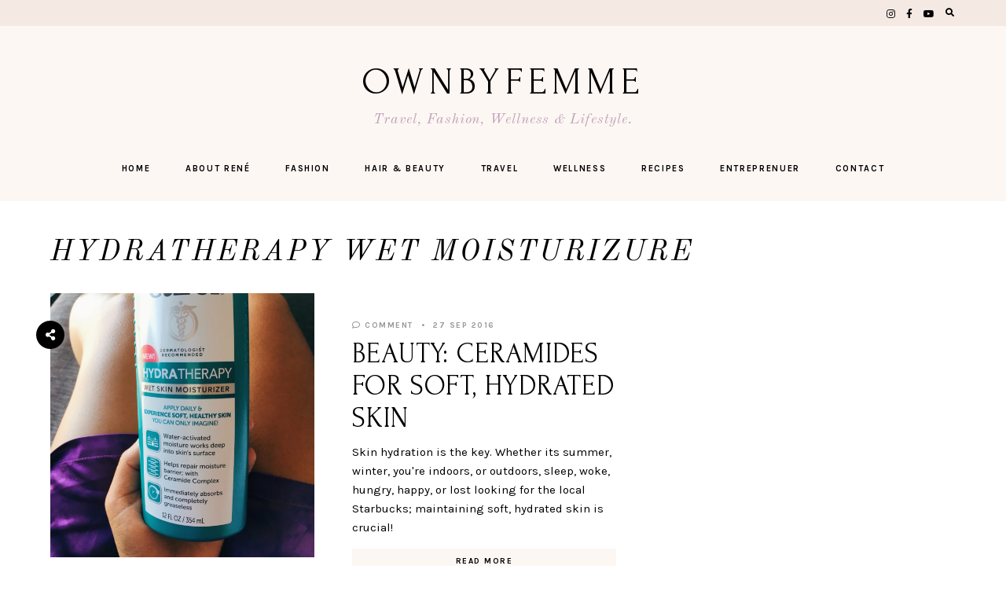

--- FILE ---
content_type: text/html; charset=UTF-8
request_url: https://www.ownbyfemme.com/tag/hydratherapy-wet-moisturizure/
body_size: 11418
content:
<!doctype html>
<html lang="en">
	
<head>
	<meta charset="UTF-8">
	<meta name="viewport" content="width=device-width, initial-scale=1">
	<link rel="profile" href="https://gmpg.org/xfn/11">
		
	<meta name='robots' content='index, follow, max-image-preview:large, max-snippet:-1, max-video-preview:-1' />

	<!-- This site is optimized with the Yoast SEO plugin v24.5 - https://yoast.com/wordpress/plugins/seo/ -->
	<title>Hydratherapy wet moisturizure Archives - OwnByFemme</title>
	<link rel="canonical" href="https://www.ownbyfemme.com/tag/hydratherapy-wet-moisturizure/" />
	<meta property="og:locale" content="en_US" />
	<meta property="og:type" content="article" />
	<meta property="og:title" content="Hydratherapy wet moisturizure Archives - OwnByFemme" />
	<meta property="og:url" content="https://www.ownbyfemme.com/tag/hydratherapy-wet-moisturizure/" />
	<meta property="og:site_name" content="OwnByFemme" />
	<meta name="twitter:card" content="summary_large_image" />
	<script type="application/ld+json" class="yoast-schema-graph">{"@context":"https://schema.org","@graph":[{"@type":"CollectionPage","@id":"https://www.ownbyfemme.com/tag/hydratherapy-wet-moisturizure/","url":"https://www.ownbyfemme.com/tag/hydratherapy-wet-moisturizure/","name":"Hydratherapy wet moisturizure Archives - OwnByFemme","isPartOf":{"@id":"https://www.ownbyfemme.com/#website"},"primaryImageOfPage":{"@id":"https://www.ownbyfemme.com/tag/hydratherapy-wet-moisturizure/#primaryimage"},"image":{"@id":"https://www.ownbyfemme.com/tag/hydratherapy-wet-moisturizure/#primaryimage"},"thumbnailUrl":"https://www.ownbyfemme.com/wp-content/uploads/2016/09/Curel-Lotion-Ceramides-3.jpg","breadcrumb":{"@id":"https://www.ownbyfemme.com/tag/hydratherapy-wet-moisturizure/#breadcrumb"},"inLanguage":"en"},{"@type":"ImageObject","inLanguage":"en","@id":"https://www.ownbyfemme.com/tag/hydratherapy-wet-moisturizure/#primaryimage","url":"https://www.ownbyfemme.com/wp-content/uploads/2016/09/Curel-Lotion-Ceramides-3.jpg","contentUrl":"https://www.ownbyfemme.com/wp-content/uploads/2016/09/Curel-Lotion-Ceramides-3.jpg","width":1440,"height":1440,"caption":"Processed with VSCO with e1 preset"},{"@type":"BreadcrumbList","@id":"https://www.ownbyfemme.com/tag/hydratherapy-wet-moisturizure/#breadcrumb","itemListElement":[{"@type":"ListItem","position":1,"name":"Home","item":"https://www.ownbyfemme.com/"},{"@type":"ListItem","position":2,"name":"Hydratherapy wet moisturizure"}]},{"@type":"WebSite","@id":"https://www.ownbyfemme.com/#website","url":"https://www.ownbyfemme.com/","name":"OwnByFemme","description":"Travel, Fashion, Wellness &amp; Lifestyle.","potentialAction":[{"@type":"SearchAction","target":{"@type":"EntryPoint","urlTemplate":"https://www.ownbyfemme.com/?s={search_term_string}"},"query-input":{"@type":"PropertyValueSpecification","valueRequired":true,"valueName":"search_term_string"}}],"inLanguage":"en"}]}</script>
	<!-- / Yoast SEO plugin. -->


<link rel='dns-prefetch' href='//cdn.jsdelivr.net' />
<link rel='dns-prefetch' href='//use.fontawesome.com' />
<link rel="alternate" type="application/rss+xml" title="OwnByFemme &raquo; Feed" href="https://www.ownbyfemme.com/feed/" />
<link rel="alternate" type="application/rss+xml" title="OwnByFemme &raquo; Comments Feed" href="https://www.ownbyfemme.com/comments/feed/" />
<link rel="alternate" type="application/rss+xml" title="OwnByFemme &raquo; Hydratherapy wet moisturizure Tag Feed" href="https://www.ownbyfemme.com/tag/hydratherapy-wet-moisturizure/feed/" />
		<!-- This site uses the Google Analytics by ExactMetrics plugin v8.11.1 - Using Analytics tracking - https://www.exactmetrics.com/ -->
							<script src="//www.googletagmanager.com/gtag/js?id=G-EN9X226702"  data-cfasync="false" data-wpfc-render="false" type="text/javascript" async></script>
			<script data-cfasync="false" data-wpfc-render="false" type="text/javascript">
				var em_version = '8.11.1';
				var em_track_user = true;
				var em_no_track_reason = '';
								var ExactMetricsDefaultLocations = {"page_location":"https:\/\/www.ownbyfemme.com\/tag\/hydratherapy-wet-moisturizure\/"};
								if ( typeof ExactMetricsPrivacyGuardFilter === 'function' ) {
					var ExactMetricsLocations = (typeof ExactMetricsExcludeQuery === 'object') ? ExactMetricsPrivacyGuardFilter( ExactMetricsExcludeQuery ) : ExactMetricsPrivacyGuardFilter( ExactMetricsDefaultLocations );
				} else {
					var ExactMetricsLocations = (typeof ExactMetricsExcludeQuery === 'object') ? ExactMetricsExcludeQuery : ExactMetricsDefaultLocations;
				}

								var disableStrs = [
										'ga-disable-G-EN9X226702',
									];

				/* Function to detect opted out users */
				function __gtagTrackerIsOptedOut() {
					for (var index = 0; index < disableStrs.length; index++) {
						if (document.cookie.indexOf(disableStrs[index] + '=true') > -1) {
							return true;
						}
					}

					return false;
				}

				/* Disable tracking if the opt-out cookie exists. */
				if (__gtagTrackerIsOptedOut()) {
					for (var index = 0; index < disableStrs.length; index++) {
						window[disableStrs[index]] = true;
					}
				}

				/* Opt-out function */
				function __gtagTrackerOptout() {
					for (var index = 0; index < disableStrs.length; index++) {
						document.cookie = disableStrs[index] + '=true; expires=Thu, 31 Dec 2099 23:59:59 UTC; path=/';
						window[disableStrs[index]] = true;
					}
				}

				if ('undefined' === typeof gaOptout) {
					function gaOptout() {
						__gtagTrackerOptout();
					}
				}
								window.dataLayer = window.dataLayer || [];

				window.ExactMetricsDualTracker = {
					helpers: {},
					trackers: {},
				};
				if (em_track_user) {
					function __gtagDataLayer() {
						dataLayer.push(arguments);
					}

					function __gtagTracker(type, name, parameters) {
						if (!parameters) {
							parameters = {};
						}

						if (parameters.send_to) {
							__gtagDataLayer.apply(null, arguments);
							return;
						}

						if (type === 'event') {
														parameters.send_to = exactmetrics_frontend.v4_id;
							var hookName = name;
							if (typeof parameters['event_category'] !== 'undefined') {
								hookName = parameters['event_category'] + ':' + name;
							}

							if (typeof ExactMetricsDualTracker.trackers[hookName] !== 'undefined') {
								ExactMetricsDualTracker.trackers[hookName](parameters);
							} else {
								__gtagDataLayer('event', name, parameters);
							}
							
						} else {
							__gtagDataLayer.apply(null, arguments);
						}
					}

					__gtagTracker('js', new Date());
					__gtagTracker('set', {
						'developer_id.dNDMyYj': true,
											});
					if ( ExactMetricsLocations.page_location ) {
						__gtagTracker('set', ExactMetricsLocations);
					}
										__gtagTracker('config', 'G-EN9X226702', {"forceSSL":"true"} );
										window.gtag = __gtagTracker;										(function () {
						/* https://developers.google.com/analytics/devguides/collection/analyticsjs/ */
						/* ga and __gaTracker compatibility shim. */
						var noopfn = function () {
							return null;
						};
						var newtracker = function () {
							return new Tracker();
						};
						var Tracker = function () {
							return null;
						};
						var p = Tracker.prototype;
						p.get = noopfn;
						p.set = noopfn;
						p.send = function () {
							var args = Array.prototype.slice.call(arguments);
							args.unshift('send');
							__gaTracker.apply(null, args);
						};
						var __gaTracker = function () {
							var len = arguments.length;
							if (len === 0) {
								return;
							}
							var f = arguments[len - 1];
							if (typeof f !== 'object' || f === null || typeof f.hitCallback !== 'function') {
								if ('send' === arguments[0]) {
									var hitConverted, hitObject = false, action;
									if ('event' === arguments[1]) {
										if ('undefined' !== typeof arguments[3]) {
											hitObject = {
												'eventAction': arguments[3],
												'eventCategory': arguments[2],
												'eventLabel': arguments[4],
												'value': arguments[5] ? arguments[5] : 1,
											}
										}
									}
									if ('pageview' === arguments[1]) {
										if ('undefined' !== typeof arguments[2]) {
											hitObject = {
												'eventAction': 'page_view',
												'page_path': arguments[2],
											}
										}
									}
									if (typeof arguments[2] === 'object') {
										hitObject = arguments[2];
									}
									if (typeof arguments[5] === 'object') {
										Object.assign(hitObject, arguments[5]);
									}
									if ('undefined' !== typeof arguments[1].hitType) {
										hitObject = arguments[1];
										if ('pageview' === hitObject.hitType) {
											hitObject.eventAction = 'page_view';
										}
									}
									if (hitObject) {
										action = 'timing' === arguments[1].hitType ? 'timing_complete' : hitObject.eventAction;
										hitConverted = mapArgs(hitObject);
										__gtagTracker('event', action, hitConverted);
									}
								}
								return;
							}

							function mapArgs(args) {
								var arg, hit = {};
								var gaMap = {
									'eventCategory': 'event_category',
									'eventAction': 'event_action',
									'eventLabel': 'event_label',
									'eventValue': 'event_value',
									'nonInteraction': 'non_interaction',
									'timingCategory': 'event_category',
									'timingVar': 'name',
									'timingValue': 'value',
									'timingLabel': 'event_label',
									'page': 'page_path',
									'location': 'page_location',
									'title': 'page_title',
									'referrer' : 'page_referrer',
								};
								for (arg in args) {
																		if (!(!args.hasOwnProperty(arg) || !gaMap.hasOwnProperty(arg))) {
										hit[gaMap[arg]] = args[arg];
									} else {
										hit[arg] = args[arg];
									}
								}
								return hit;
							}

							try {
								f.hitCallback();
							} catch (ex) {
							}
						};
						__gaTracker.create = newtracker;
						__gaTracker.getByName = newtracker;
						__gaTracker.getAll = function () {
							return [];
						};
						__gaTracker.remove = noopfn;
						__gaTracker.loaded = true;
						window['__gaTracker'] = __gaTracker;
					})();
									} else {
										console.log("");
					(function () {
						function __gtagTracker() {
							return null;
						}

						window['__gtagTracker'] = __gtagTracker;
						window['gtag'] = __gtagTracker;
					})();
									}
			</script>
							<!-- / Google Analytics by ExactMetrics -->
		<script type="text/javascript">
/* <![CDATA[ */
window._wpemojiSettings = {"baseUrl":"https:\/\/s.w.org\/images\/core\/emoji\/15.0.3\/72x72\/","ext":".png","svgUrl":"https:\/\/s.w.org\/images\/core\/emoji\/15.0.3\/svg\/","svgExt":".svg","source":{"concatemoji":"https:\/\/www.ownbyfemme.com\/wp-includes\/js\/wp-emoji-release.min.js?ver=6.5.4"}};
/*! This file is auto-generated */
!function(i,n){var o,s,e;function c(e){try{var t={supportTests:e,timestamp:(new Date).valueOf()};sessionStorage.setItem(o,JSON.stringify(t))}catch(e){}}function p(e,t,n){e.clearRect(0,0,e.canvas.width,e.canvas.height),e.fillText(t,0,0);var t=new Uint32Array(e.getImageData(0,0,e.canvas.width,e.canvas.height).data),r=(e.clearRect(0,0,e.canvas.width,e.canvas.height),e.fillText(n,0,0),new Uint32Array(e.getImageData(0,0,e.canvas.width,e.canvas.height).data));return t.every(function(e,t){return e===r[t]})}function u(e,t,n){switch(t){case"flag":return n(e,"\ud83c\udff3\ufe0f\u200d\u26a7\ufe0f","\ud83c\udff3\ufe0f\u200b\u26a7\ufe0f")?!1:!n(e,"\ud83c\uddfa\ud83c\uddf3","\ud83c\uddfa\u200b\ud83c\uddf3")&&!n(e,"\ud83c\udff4\udb40\udc67\udb40\udc62\udb40\udc65\udb40\udc6e\udb40\udc67\udb40\udc7f","\ud83c\udff4\u200b\udb40\udc67\u200b\udb40\udc62\u200b\udb40\udc65\u200b\udb40\udc6e\u200b\udb40\udc67\u200b\udb40\udc7f");case"emoji":return!n(e,"\ud83d\udc26\u200d\u2b1b","\ud83d\udc26\u200b\u2b1b")}return!1}function f(e,t,n){var r="undefined"!=typeof WorkerGlobalScope&&self instanceof WorkerGlobalScope?new OffscreenCanvas(300,150):i.createElement("canvas"),a=r.getContext("2d",{willReadFrequently:!0}),o=(a.textBaseline="top",a.font="600 32px Arial",{});return e.forEach(function(e){o[e]=t(a,e,n)}),o}function t(e){var t=i.createElement("script");t.src=e,t.defer=!0,i.head.appendChild(t)}"undefined"!=typeof Promise&&(o="wpEmojiSettingsSupports",s=["flag","emoji"],n.supports={everything:!0,everythingExceptFlag:!0},e=new Promise(function(e){i.addEventListener("DOMContentLoaded",e,{once:!0})}),new Promise(function(t){var n=function(){try{var e=JSON.parse(sessionStorage.getItem(o));if("object"==typeof e&&"number"==typeof e.timestamp&&(new Date).valueOf()<e.timestamp+604800&&"object"==typeof e.supportTests)return e.supportTests}catch(e){}return null}();if(!n){if("undefined"!=typeof Worker&&"undefined"!=typeof OffscreenCanvas&&"undefined"!=typeof URL&&URL.createObjectURL&&"undefined"!=typeof Blob)try{var e="postMessage("+f.toString()+"("+[JSON.stringify(s),u.toString(),p.toString()].join(",")+"));",r=new Blob([e],{type:"text/javascript"}),a=new Worker(URL.createObjectURL(r),{name:"wpTestEmojiSupports"});return void(a.onmessage=function(e){c(n=e.data),a.terminate(),t(n)})}catch(e){}c(n=f(s,u,p))}t(n)}).then(function(e){for(var t in e)n.supports[t]=e[t],n.supports.everything=n.supports.everything&&n.supports[t],"flag"!==t&&(n.supports.everythingExceptFlag=n.supports.everythingExceptFlag&&n.supports[t]);n.supports.everythingExceptFlag=n.supports.everythingExceptFlag&&!n.supports.flag,n.DOMReady=!1,n.readyCallback=function(){n.DOMReady=!0}}).then(function(){return e}).then(function(){var e;n.supports.everything||(n.readyCallback(),(e=n.source||{}).concatemoji?t(e.concatemoji):e.wpemoji&&e.twemoji&&(t(e.twemoji),t(e.wpemoji)))}))}((window,document),window._wpemojiSettings);
/* ]]> */
</script>
<link rel='stylesheet' id='sbi_styles-css' href='https://www.ownbyfemme.com/wp-content/plugins/instagram-feed/css/sbi-styles.min.css?ver=6.10.0' type='text/css' media='all' />
<style id='wp-emoji-styles-inline-css' type='text/css'>

	img.wp-smiley, img.emoji {
		display: inline !important;
		border: none !important;
		box-shadow: none !important;
		height: 1em !important;
		width: 1em !important;
		margin: 0 0.07em !important;
		vertical-align: -0.1em !important;
		background: none !important;
		padding: 0 !important;
	}
</style>
<link rel='stylesheet' id='wp-block-library-css' href='https://www.ownbyfemme.com/wp-includes/css/dist/block-library/style.min.css?ver=6.5.4' type='text/css' media='all' />
<style id='classic-theme-styles-inline-css' type='text/css'>
/*! This file is auto-generated */
.wp-block-button__link{color:#fff;background-color:#32373c;border-radius:9999px;box-shadow:none;text-decoration:none;padding:calc(.667em + 2px) calc(1.333em + 2px);font-size:1.125em}.wp-block-file__button{background:#32373c;color:#fff;text-decoration:none}
</style>
<style id='global-styles-inline-css' type='text/css'>
body{--wp--preset--color--black: #000000;--wp--preset--color--cyan-bluish-gray: #abb8c3;--wp--preset--color--white: #ffffff;--wp--preset--color--pale-pink: #f78da7;--wp--preset--color--vivid-red: #cf2e2e;--wp--preset--color--luminous-vivid-orange: #ff6900;--wp--preset--color--luminous-vivid-amber: #fcb900;--wp--preset--color--light-green-cyan: #7bdcb5;--wp--preset--color--vivid-green-cyan: #00d084;--wp--preset--color--pale-cyan-blue: #8ed1fc;--wp--preset--color--vivid-cyan-blue: #0693e3;--wp--preset--color--vivid-purple: #9b51e0;--wp--preset--gradient--vivid-cyan-blue-to-vivid-purple: linear-gradient(135deg,rgba(6,147,227,1) 0%,rgb(155,81,224) 100%);--wp--preset--gradient--light-green-cyan-to-vivid-green-cyan: linear-gradient(135deg,rgb(122,220,180) 0%,rgb(0,208,130) 100%);--wp--preset--gradient--luminous-vivid-amber-to-luminous-vivid-orange: linear-gradient(135deg,rgba(252,185,0,1) 0%,rgba(255,105,0,1) 100%);--wp--preset--gradient--luminous-vivid-orange-to-vivid-red: linear-gradient(135deg,rgba(255,105,0,1) 0%,rgb(207,46,46) 100%);--wp--preset--gradient--very-light-gray-to-cyan-bluish-gray: linear-gradient(135deg,rgb(238,238,238) 0%,rgb(169,184,195) 100%);--wp--preset--gradient--cool-to-warm-spectrum: linear-gradient(135deg,rgb(74,234,220) 0%,rgb(151,120,209) 20%,rgb(207,42,186) 40%,rgb(238,44,130) 60%,rgb(251,105,98) 80%,rgb(254,248,76) 100%);--wp--preset--gradient--blush-light-purple: linear-gradient(135deg,rgb(255,206,236) 0%,rgb(152,150,240) 100%);--wp--preset--gradient--blush-bordeaux: linear-gradient(135deg,rgb(254,205,165) 0%,rgb(254,45,45) 50%,rgb(107,0,62) 100%);--wp--preset--gradient--luminous-dusk: linear-gradient(135deg,rgb(255,203,112) 0%,rgb(199,81,192) 50%,rgb(65,88,208) 100%);--wp--preset--gradient--pale-ocean: linear-gradient(135deg,rgb(255,245,203) 0%,rgb(182,227,212) 50%,rgb(51,167,181) 100%);--wp--preset--gradient--electric-grass: linear-gradient(135deg,rgb(202,248,128) 0%,rgb(113,206,126) 100%);--wp--preset--gradient--midnight: linear-gradient(135deg,rgb(2,3,129) 0%,rgb(40,116,252) 100%);--wp--preset--font-size--small: 13px;--wp--preset--font-size--medium: 20px;--wp--preset--font-size--large: 36px;--wp--preset--font-size--x-large: 42px;--wp--preset--spacing--20: 0.44rem;--wp--preset--spacing--30: 0.67rem;--wp--preset--spacing--40: 1rem;--wp--preset--spacing--50: 1.5rem;--wp--preset--spacing--60: 2.25rem;--wp--preset--spacing--70: 3.38rem;--wp--preset--spacing--80: 5.06rem;--wp--preset--shadow--natural: 6px 6px 9px rgba(0, 0, 0, 0.2);--wp--preset--shadow--deep: 12px 12px 50px rgba(0, 0, 0, 0.4);--wp--preset--shadow--sharp: 6px 6px 0px rgba(0, 0, 0, 0.2);--wp--preset--shadow--outlined: 6px 6px 0px -3px rgba(255, 255, 255, 1), 6px 6px rgba(0, 0, 0, 1);--wp--preset--shadow--crisp: 6px 6px 0px rgba(0, 0, 0, 1);}:where(.is-layout-flex){gap: 0.5em;}:where(.is-layout-grid){gap: 0.5em;}body .is-layout-flex{display: flex;}body .is-layout-flex{flex-wrap: wrap;align-items: center;}body .is-layout-flex > *{margin: 0;}body .is-layout-grid{display: grid;}body .is-layout-grid > *{margin: 0;}:where(.wp-block-columns.is-layout-flex){gap: 2em;}:where(.wp-block-columns.is-layout-grid){gap: 2em;}:where(.wp-block-post-template.is-layout-flex){gap: 1.25em;}:where(.wp-block-post-template.is-layout-grid){gap: 1.25em;}.has-black-color{color: var(--wp--preset--color--black) !important;}.has-cyan-bluish-gray-color{color: var(--wp--preset--color--cyan-bluish-gray) !important;}.has-white-color{color: var(--wp--preset--color--white) !important;}.has-pale-pink-color{color: var(--wp--preset--color--pale-pink) !important;}.has-vivid-red-color{color: var(--wp--preset--color--vivid-red) !important;}.has-luminous-vivid-orange-color{color: var(--wp--preset--color--luminous-vivid-orange) !important;}.has-luminous-vivid-amber-color{color: var(--wp--preset--color--luminous-vivid-amber) !important;}.has-light-green-cyan-color{color: var(--wp--preset--color--light-green-cyan) !important;}.has-vivid-green-cyan-color{color: var(--wp--preset--color--vivid-green-cyan) !important;}.has-pale-cyan-blue-color{color: var(--wp--preset--color--pale-cyan-blue) !important;}.has-vivid-cyan-blue-color{color: var(--wp--preset--color--vivid-cyan-blue) !important;}.has-vivid-purple-color{color: var(--wp--preset--color--vivid-purple) !important;}.has-black-background-color{background-color: var(--wp--preset--color--black) !important;}.has-cyan-bluish-gray-background-color{background-color: var(--wp--preset--color--cyan-bluish-gray) !important;}.has-white-background-color{background-color: var(--wp--preset--color--white) !important;}.has-pale-pink-background-color{background-color: var(--wp--preset--color--pale-pink) !important;}.has-vivid-red-background-color{background-color: var(--wp--preset--color--vivid-red) !important;}.has-luminous-vivid-orange-background-color{background-color: var(--wp--preset--color--luminous-vivid-orange) !important;}.has-luminous-vivid-amber-background-color{background-color: var(--wp--preset--color--luminous-vivid-amber) !important;}.has-light-green-cyan-background-color{background-color: var(--wp--preset--color--light-green-cyan) !important;}.has-vivid-green-cyan-background-color{background-color: var(--wp--preset--color--vivid-green-cyan) !important;}.has-pale-cyan-blue-background-color{background-color: var(--wp--preset--color--pale-cyan-blue) !important;}.has-vivid-cyan-blue-background-color{background-color: var(--wp--preset--color--vivid-cyan-blue) !important;}.has-vivid-purple-background-color{background-color: var(--wp--preset--color--vivid-purple) !important;}.has-black-border-color{border-color: var(--wp--preset--color--black) !important;}.has-cyan-bluish-gray-border-color{border-color: var(--wp--preset--color--cyan-bluish-gray) !important;}.has-white-border-color{border-color: var(--wp--preset--color--white) !important;}.has-pale-pink-border-color{border-color: var(--wp--preset--color--pale-pink) !important;}.has-vivid-red-border-color{border-color: var(--wp--preset--color--vivid-red) !important;}.has-luminous-vivid-orange-border-color{border-color: var(--wp--preset--color--luminous-vivid-orange) !important;}.has-luminous-vivid-amber-border-color{border-color: var(--wp--preset--color--luminous-vivid-amber) !important;}.has-light-green-cyan-border-color{border-color: var(--wp--preset--color--light-green-cyan) !important;}.has-vivid-green-cyan-border-color{border-color: var(--wp--preset--color--vivid-green-cyan) !important;}.has-pale-cyan-blue-border-color{border-color: var(--wp--preset--color--pale-cyan-blue) !important;}.has-vivid-cyan-blue-border-color{border-color: var(--wp--preset--color--vivid-cyan-blue) !important;}.has-vivid-purple-border-color{border-color: var(--wp--preset--color--vivid-purple) !important;}.has-vivid-cyan-blue-to-vivid-purple-gradient-background{background: var(--wp--preset--gradient--vivid-cyan-blue-to-vivid-purple) !important;}.has-light-green-cyan-to-vivid-green-cyan-gradient-background{background: var(--wp--preset--gradient--light-green-cyan-to-vivid-green-cyan) !important;}.has-luminous-vivid-amber-to-luminous-vivid-orange-gradient-background{background: var(--wp--preset--gradient--luminous-vivid-amber-to-luminous-vivid-orange) !important;}.has-luminous-vivid-orange-to-vivid-red-gradient-background{background: var(--wp--preset--gradient--luminous-vivid-orange-to-vivid-red) !important;}.has-very-light-gray-to-cyan-bluish-gray-gradient-background{background: var(--wp--preset--gradient--very-light-gray-to-cyan-bluish-gray) !important;}.has-cool-to-warm-spectrum-gradient-background{background: var(--wp--preset--gradient--cool-to-warm-spectrum) !important;}.has-blush-light-purple-gradient-background{background: var(--wp--preset--gradient--blush-light-purple) !important;}.has-blush-bordeaux-gradient-background{background: var(--wp--preset--gradient--blush-bordeaux) !important;}.has-luminous-dusk-gradient-background{background: var(--wp--preset--gradient--luminous-dusk) !important;}.has-pale-ocean-gradient-background{background: var(--wp--preset--gradient--pale-ocean) !important;}.has-electric-grass-gradient-background{background: var(--wp--preset--gradient--electric-grass) !important;}.has-midnight-gradient-background{background: var(--wp--preset--gradient--midnight) !important;}.has-small-font-size{font-size: var(--wp--preset--font-size--small) !important;}.has-medium-font-size{font-size: var(--wp--preset--font-size--medium) !important;}.has-large-font-size{font-size: var(--wp--preset--font-size--large) !important;}.has-x-large-font-size{font-size: var(--wp--preset--font-size--x-large) !important;}
.wp-block-navigation a:where(:not(.wp-element-button)){color: inherit;}
:where(.wp-block-post-template.is-layout-flex){gap: 1.25em;}:where(.wp-block-post-template.is-layout-grid){gap: 1.25em;}
:where(.wp-block-columns.is-layout-flex){gap: 2em;}:where(.wp-block-columns.is-layout-grid){gap: 2em;}
.wp-block-pullquote{font-size: 1.5em;line-height: 1.6;}
</style>
<link rel='stylesheet' id='contact-form-7-css' href='https://www.ownbyfemme.com/wp-content/plugins/contact-form-7/includes/css/styles.css?ver=5.9.8' type='text/css' media='all' />
<link rel='stylesheet' id='wpemailcapturestyles-css' href='https://www.ownbyfemme.com/wp-content/plugins/wp-email-capture/inc/css/wp-email-capture-styles.css?ver=3.12.6' type='text/css' media='all' />
<link rel='stylesheet' id='pearl-elements-css' href='https://www.ownbyfemme.com/wp-content/themes/pearl/assets/css/elements.css?ver=1.1.2' type='text/css' media='all' />
<link rel='stylesheet' id='pearl-styles-css' href='https://www.ownbyfemme.com/wp-content/themes/pearl/style.css?ver=1.1.2' type='text/css' media='all' />
<style id='pearl-styles-inline-css' type='text/css'>
 body, p, input, textarea { font-family: Karla, sans-serif; font-size: 15px; line-height: 1.6em; font-weight: normal; font-style: normal; } h1 { font-family: Forum, serif; font-size: 42px; line-height: 1.15em; letter-spacing: .025em; text-transform: none; font-weight: normal; font-style: normal; } h2 { font-family: Forum, serif; font-size: 36px; line-height: 1.15em; letter-spacing: .025em; text-transform: none; font-weight: normal; font-style: normal; } h3 { font-family: Forum, serif; font-size: 20px; line-height: 1.15em; letter-spacing: .025em; text-transform: none; font-weight: normal; font-style: normal; } h4 { font-family: Karla, sans-serif; font-size: 13px; letter-spacing: .15em; text-transform: uppercase; font-weight: 700; font-style: normal; } h5 { font-family: Karla, sans-serif; font-size: 11px; letter-spacing: .15em; text-transform: uppercase; font-weight: 700; font-style: normal; } h6 { font-family: Karla, sans-serif; font-size: 10px; letter-spacing: .15em; text-transform: uppercase; font-weight: 700; font-style: normal; } .entry-title, .em-fonts-primary { font-family: Forum, serif; font-size: 42px; line-height: 1.15em; letter-spacing: .025em; text-transform: none; font-weight: normal; font-style: normal; } .em-fonts-primary-small { font-size: 36px; } .em-fonts-primary-xs { font-size: 24px; } .em-fonts-secondary, .wp-caption-text, .wp-block-image figcaption, .wp-block-gallery .blocks-gallery-item figcaption, cite, .wp-block-quote__citation, button, input[type="button"], input[type="reset"], input[type="submit"], .wp-block-button__link, .button, label, ::placeholder, .null-instagram-feed p.clear, .widget_nav_menu .menu li, .widget_archive ul li, #em-retailers-content p { font-family: Karla, sans-serif; font-size: 11px; letter-spacing: .15em; text-transform: uppercase; font-weight: 700; font-style: normal; } .em-fonts-secondary-large, .pearl-topics-widget .category-title { font-size: 13px; } .em-fonts-secondary-small, .wp-caption-text, .wp-block-image figcaption, .wp-block-gallery .blocks-gallery-item figcaption, button, input[type="button"], input[type="reset"], input[type="submit"], .wp-block-button__link, .button, label, ::placeholder { font-size: 10px; } .em-fonts-tertiary, blockquote, blockquote.wp-block-quote, .site-description, #template-em-boutiques-instashop #em-boutiques-title, #em-boutiques-sidebar #em-retailers-list h2 { font-family: Old Standard TT, serif; font-size: 18px; letter-spacing: .05em; text-transform: none; font-weight: normal; font-style: italic; } .em-fonts-tertiary-caps { font-size: 36px; text-transform: uppercase; letter-spacing: .1em; } .site-title-text { font-family: Forum, serif; font-weight: normal; font-style: normal; font-size: 48px; letter-spacing: .15em; text-transform: uppercase; } body { background: #FFFFFF; } body, p, input, textarea, ::placeholder { color: #000000; } .entry-content a { color: #7E6D65; font-weight: bold; } .entry-content a:hover { color: #000000; } input[type="text"], input[type="email"], input[type="url"], input[type="password"], input[type="search"], input[type="number"], input[type="tel"], input[type="range"], input[type="date"], input[type="month"], input[type="week"], input[type="time"], input[type="datetime"], input[type="datetime-local"], input[type="color"], textarea { background: #FFFFFF; color: #000000; } button, input[type="button"], input[type="reset"], input[type="submit"], .wp-block-button__link, .button, #em-insta-cta a { background: #F5E9E3; color: #000000; } #em-insta-cta a { border: none; } button:hover, input[type="button"]:hover, input[type="reset"]:hover, input[type="submit"]:hover, .wp-block-button__link:hover, .button:hover, #em-insta-cta a:hover { background: #EEDDD5; color: #000000; } .site-title-text a { color: #000000; } .site-description { color: #bfa2b9; } #header-container { background: #FDF7F4; } .primary-menu > li > a, #site-navigation #mobile-menu a, #em-boutiques-nav a, .em-grid-filters li a { color: #000000; } #em-boutiques-nav a, .pearl .em-grid-filters li a { border: none; } .primary-menu > li > a:hover, #em-boutiques-nav a:hover, .em-grid-filters li a:hover, .em-grid-filters li.current a { color: #D8C5BB; } .primary-menu > li > .sub-menu, .primary-menu > li > .sub-menu > li > .sub-menu { background: #F5E9E3; } .primary-menu > li > .sub-menu > li > a, .primary-menu > li > .sub-menu > li > .sub-menu > li > a { color: #000000; } .primary-menu > li > .sub-menu > li > a:hover, .primary-menu > li > .sub-menu > li > .sub-menu > li > a:hover { color: #D8C5BB; } #top-nav-container { background: #F5E9E3; } .top-menu > li > a { color: #000000; } .top-menu > li > a:hover { color: #D8C5BB; } .top-menu > li > .sub-menu, .top-menu > li > .sub-menu > li > .sub-menu, #top-nav #mobile-menu { background: #F5E9E3; } .top-menu > li > .sub-menu > li > a, .top-menu > li > .sub-menu > li > .sub-menu > li > a, #top-nav #mobile-menu a { color: #000000; } .top-menu > li > .sub-menu > li > a:hover, .top-menu > li > .sub-menu > li > .sub-menu > li > a:hover { color: #D8C5BB; } .social-menu > li > a { color: #000000; } .social-menu > li > a:hover { color: #D8C5BB; } .search-menu > li > a { color: #000000; } .search-menu > li > a:hover { color: #D8C5BB; } #search-overlay { background: rgba(255, 255, 255,0.95); } #scroll-nav-container { background: #F5E9E3; } .scroll-menu > li > a { color: #000000; } .scroll-menu > li > a:hover { color: #D8C5BB; } .scroll-menu > li > .sub-menu, .scroll-menu > li > .sub-menu > li > .sub-menu, #scroll-nav #mobile-menu { background: #F5E9E3; } .scroll-menu > li > .sub-menu > li > a, .scroll-menu > li > .sub-menu > li > .sub-menu > li > a, #scroll-nav #mobile-menu a { color: #000000; } .scroll-menu > li > .sub-menu > li > a:hover, .scroll-menu > li > .sub-menu > li > .sub-menu > li > a:hover { color: #D8C5BB; } .interstitial:before, .post-feed-container.has-grid .post-feed:before, .sidebar .null-instagram-feed p.clear a, .sidebar .pearl-social-feed-widget .widget-cta a, .pearl-about-widget .widget-content, .pearl-highlight-widget .widget-cta a, .sidebar .pearl-social-widget, .pearl-subscription-widget .widget-content, .interstitial .pearl-subscription-widget .widget-form-code input:not([type="submit"]), .sidebar .pearl-shop-widget, .search-form .input-group, .sidebar .widget_text, .sidebar .widget_nav_menu, .sidebar .widget_archive, #em-boutiques-sidebar, #template-em-boutiques-retailers #em-retailers-list { background: #FDF7F4; } .widget-title, #template-em-boutiques-instashop #em-boutiques-title { color: #000000; } .interstitial:not(#home-featured):not(.after-interstitial-3):not(.after-nothing-found) .widget:first-of-type .widget-title, .related-posts-title { background: #EEDDD5; color: #7E6D65; } .sidebar .pearl-shop-widget .shop-cta, .pearl-topics-widget .category-title, .interstitial .pearl-about-widget .widget-content, .interstitial .pearl-highlight-widget .widget-cta a, .interstitial .pearl-subscription-widget .widget-content, .interstitial .pearl-shop-widget .shop-links li, .pearl-featured-posts-widget .widget-links li .entry-title { background: #FFFFFF; } .sidebar .null-instagram-feed p.clear a, .sidebar .pearl-social-feed-widget .widget-cta a, .pearl-about-widget .widget-links > li > a, .pearl-highlight-widget .widget-cta a, .pearl-social-widget .social-menu > li > a, .pearl-shop-widget .shop-cta, .pearl-topics-widget .category-title, .widget_text a, #em-boutiques-sidebar a, #template-em-boutiques-retailers #em-retailers-content a { color: #7E6D65; } #em-boutiques-sidebar a, #template-em-boutiques-retailers #em-retailers-content a { border: none; } .sidebar .null-instagram-feed p.clear a:hover, .sidebar .pearl-social-feed-widget .widget-cta a:hover, .pearl-about-widget .widget-links > li > a:hover, .pearl-highlight-widget .widget-cta a:hover, .pearl-social-widget .social-menu > li > a:hover, .pearl-shop-widget .shop-links li a:hover, .pearl-shop-widget .shop-cta:hover, .pearl-topics-widget a:hover > .category-title, .widget_text a:hover, .widget_nav_menu .menu li a:hover, .widget_archive ul li a:hover, #em-boutiques-sidebar a:hover, #template-em-boutiques-retailers #em-retailers-content a:hover { color: #000000; } .sidebar .null-instagram-feed p.clear a:hover, .sidebar .pearl-social-feed-widget .widget-cta a:hover, .pearl-highlight-widget .widget-cta a:hover, .sidebar .pearl-shop-widget .shop-cta:hover, .pearl-topics-widget a:hover > .category-title { background: #EEDDD5; } .post-feed-title { color: #D8C5BB; } .nav-next a, .nav-previous a { color: #000000; background: #FFFFFF; border-color: #EEDDD5; } .nav-links .arrow, .nav-links .arrow:after { border-color: #EEDDD5; } .nav-next a:hover, .nav-previous a:hover { color: #7E6D65; background: #FFFFFF; border-color: #EEDDD5; } .nav-links a:hover .arrow, .nav-links a:hover .arrow:after { border-color: #EEDDD5; } .entry-title, .entry-title a, .post-single .shop-the-post .stp-title { color: #000000; } .entry-title a:hover { color: #000000; } .entry-share.has-share-hover ul, .entry-share.has-share-hover .pre { background: #000000; } .entry-share.has-share-hover .pre, .entry-share.has-share-hover ul a { color: #FFFFFF; } .entry-share.has-share-hover ul a:hover { color: #FFFFFF; } .entry-meta, .entry-meta a, .comment-meta, .comment-meta a { color: #979797; } .comment-date { border-color: #979797; } .entry-meta a:hover, .comment-meta a:hover { color: #000000; } .post-classic .stp-title, .post-classic .read-more a, .post-grid .entry-footer .stp-title { background: #FDF7F4; color: #000000; } .post-grid .entry-footer .stp-code { border-color: #FDF7F4; } .post-classic .read-more a:hover { background: #EEDDD5; color: #000000; } .post-offset .entry-summary:before { background: #F5E9E3; } .post-offset .entry-footer { border-color: #000000; } .post-offset .entry-footer .entry-meta .stp-title { background: #000000; color: #FFFFFF; } .post-grid .entry-footer, .post-single .entry-footer, .post-single .shop-the-post, .comment-list > li, blockquote, blockquote.wp-block-quote { border-color: #F5E9E3; } .comment-list .children li:before { background: #F5E9E3; } #commentform input:not([type="submit"]), #commentform textarea { background: #FBF4F4; } .entry-content h1, .entry-content h2, .entry-content h3, .entry-content h4, .entry-content h5, .entry-content h6 { color: #000000; }
</style>
<link rel='stylesheet' id='font-awesome-css' href='https://use.fontawesome.com/releases/v5.15.1/css/all.css?ver=6.5.4' type='text/css' media='all' />
<script type="text/javascript" src="https://www.ownbyfemme.com/wp-content/plugins/google-analytics-dashboard-for-wp/assets/js/frontend-gtag.min.js?ver=8.11.1" id="exactmetrics-frontend-script-js" async="async" data-wp-strategy="async"></script>
<script data-cfasync="false" data-wpfc-render="false" type="text/javascript" id='exactmetrics-frontend-script-js-extra'>/* <![CDATA[ */
var exactmetrics_frontend = {"js_events_tracking":"true","download_extensions":"zip,mp3,mpeg,pdf,docx,pptx,xlsx,rar","inbound_paths":"[{\"path\":\"\\\/go\\\/\",\"label\":\"affiliate\"},{\"path\":\"\\\/recommend\\\/\",\"label\":\"affiliate\"}]","home_url":"https:\/\/www.ownbyfemme.com","hash_tracking":"false","v4_id":"G-EN9X226702"};/* ]]> */
</script>
<script type="text/javascript" src="https://www.ownbyfemme.com/wp-includes/js/jquery/jquery.min.js?ver=3.7.1" id="jquery-core-js"></script>
<script type="text/javascript" src="https://www.ownbyfemme.com/wp-includes/js/jquery/jquery-migrate.min.js?ver=3.4.1" id="jquery-migrate-js"></script>
<script type="text/javascript" src="https://cdn.jsdelivr.net/npm/webfontloader@1.6.28/webfontloader.min.js?ver=1.6.28" id="webfontloader-js"></script>
<script type="text/javascript" id="webfontloader-js-after">
/* <![CDATA[ */
WebFont.load({google:{families:["Karla:regular,italic,700,700italic", "Forum:regular", "Old Standard TT:italic"]}});
/* ]]> */
</script>
<script type="text/javascript" src="https://cdn.jsdelivr.net/npm/superfish@1.7.10/dist/js/superfish.min.js?ver=1.7.10" id="jquery-superfish-js"></script>
<script type="text/javascript" src="https://cdn.jsdelivr.net/npm/jquery-hoverintent@1.10.0/jquery.hoverIntent.min.js?ver=1.10.0" id="jquery-hover-intent-js"></script>
<script type="text/javascript" src="https://www.ownbyfemme.com/wp-content/themes/pearl/assets/js/scripts.js?ver=1.0.0" id="pearl-scripts-js"></script>
<script type="text/javascript" src="https://cdn.jsdelivr.net/npm/jquery-waypoints@2.0.5/waypoints.min.js?ver=2.0.5" id="jquery-waypoints-js"></script>
<script type="text/javascript" id="jquery-waypoints-js-after">
/* <![CDATA[ */
jQuery(document).ready(function($){
				var $scroll_nav = $("#scroll-nav-container");

				$("#content-container").waypoint(function(direction) {
					if (direction == "down") {
						$scroll_nav.animate({"top": "0"},"slow");
					} else {
						$scroll_nav.animate({"top": "-100%"},"slow");
					}
				});
			});
/* ]]> */
</script>
<link rel="https://api.w.org/" href="https://www.ownbyfemme.com/wp-json/" /><link rel="alternate" type="application/json" href="https://www.ownbyfemme.com/wp-json/wp/v2/tags/476" /><link rel="EditURI" type="application/rsd+xml" title="RSD" href="https://www.ownbyfemme.com/xmlrpc.php?rsd" />
<meta name="generator" content="WordPress 6.5.4" />
	<link rel="preconnect" href="https://fonts.googleapis.com">
	<link rel="preconnect" href="https://fonts.gstatic.com">
	<link href='https://fonts.googleapis.com/css2?display=swap&family=Raleway&family=Playfair+Display' rel='stylesheet'><link rel="icon" href="https://www.ownbyfemme.com/wp-content/uploads/2021/04/cropped-Screen-Shot-2021-04-17-at-8.15.58-PM-32x32.png" sizes="32x32" />
<link rel="icon" href="https://www.ownbyfemme.com/wp-content/uploads/2021/04/cropped-Screen-Shot-2021-04-17-at-8.15.58-PM-192x192.png" sizes="192x192" />
<link rel="apple-touch-icon" href="https://www.ownbyfemme.com/wp-content/uploads/2021/04/cropped-Screen-Shot-2021-04-17-at-8.15.58-PM-180x180.png" />
<meta name="msapplication-TileImage" content="https://www.ownbyfemme.com/wp-content/uploads/2021/04/cropped-Screen-Shot-2021-04-17-at-8.15.58-PM-270x270.png" />
	<style id="egf-frontend-styles" type="text/css">
		p {font-family: 'Raleway', sans-serif;font-style: normal;font-weight: 400;} h1 {font-family: 'Playfair Display', sans-serif;font-style: normal;font-weight: 400;} h2 {font-family: 'Playfair Display', sans-serif;font-style: normal;font-weight: 400;} h3 {font-family: 'Playfair Display', sans-serif;font-style: normal;font-weight: 400;} h4 {font-family: 'Playfair Display', sans-serif;font-style: normal;font-weight: 400;} h5 {font-family: 'Playfair Display', sans-serif;font-style: normal;font-weight: 400;} h6 {font-family: 'Playfair Display', sans-serif;font-style: normal;font-weight: 400;} 	</style>
	</head>

<body data-rsssl=1 class="archive tag tag-hydratherapy-wet-moisturizure tag-476 wp-embed-responsive empress pearl">

		<nav id="scroll-nav-container">
			<nav id="scroll-nav" class="wrap flex has-social-media-menu has-search-menu" role="navigation">
				<div class="mobile-menu-container menu em-fonts-secondary hide-desktop"><div class="mobile-toggle"><a href="#"><i class="fas fa-bars"></i><span class="mobile-toggle-text">Menu</span></a></div><ul id="mobile-menu" class="em-fonts-secondary mobile-menu menu"><li id="menu-item-3858" class="menu-item menu-item-type-custom menu-item-object-custom menu-item-home menu-item-3858"><a href="https://www.ownbyfemme.com">Home</a></li>
<li id="menu-item-2387" class="menu-item menu-item-type-post_type menu-item-object-page menu-item-2387"><a href="https://www.ownbyfemme.com/about/">ABOUT RENÉ</a></li>
<li id="menu-item-3863" class="menu-item menu-item-type-taxonomy menu-item-object-category menu-item-3863"><a href="https://www.ownbyfemme.com/category/lifestyle/fashion/">FASHION</a></li>
<li id="menu-item-3864" class="menu-item menu-item-type-taxonomy menu-item-object-category menu-item-3864"><a href="https://www.ownbyfemme.com/category/hair-beauty/">Hair &amp; Beauty</a></li>
<li id="menu-item-3859" class="menu-item menu-item-type-taxonomy menu-item-object-category menu-item-3859"><a href="https://www.ownbyfemme.com/category/travel/">Travel</a></li>
<li id="menu-item-3860" class="menu-item menu-item-type-taxonomy menu-item-object-category menu-item-3860"><a href="https://www.ownbyfemme.com/category/lifestyle/health-fitness/wellness/">Wellness</a></li>
<li id="menu-item-3861" class="menu-item menu-item-type-taxonomy menu-item-object-category menu-item-3861"><a href="https://www.ownbyfemme.com/category/lifestyle/recipes/">Recipes</a></li>
<li id="menu-item-3862" class="menu-item menu-item-type-taxonomy menu-item-object-category menu-item-3862"><a href="https://www.ownbyfemme.com/category/entreprenuer/">ENTREPRENUER</a></li>
<li id="menu-item-3857" class="menu-item menu-item-type-post_type menu-item-object-page menu-item-3857"><a href="https://www.ownbyfemme.com/contact/">CONTACT</a></li>
</ul></div><ul id="primary-scroll-menu" class="em-fonts-secondary sf-menu scroll-menu top-menu menu hide-tablet hide-phone"><li class="menu-item menu-item-type-custom menu-item-object-custom menu-item-home menu-item-3858"><a href="https://www.ownbyfemme.com">Home</a></li>
<li class="menu-item menu-item-type-post_type menu-item-object-page menu-item-2387"><a href="https://www.ownbyfemme.com/about/">ABOUT RENÉ</a></li>
<li class="menu-item menu-item-type-taxonomy menu-item-object-category menu-item-3863"><a href="https://www.ownbyfemme.com/category/lifestyle/fashion/">FASHION</a></li>
<li class="menu-item menu-item-type-taxonomy menu-item-object-category menu-item-3864"><a href="https://www.ownbyfemme.com/category/hair-beauty/">Hair &amp; Beauty</a></li>
<li class="menu-item menu-item-type-taxonomy menu-item-object-category menu-item-3859"><a href="https://www.ownbyfemme.com/category/travel/">Travel</a></li>
<li class="menu-item menu-item-type-taxonomy menu-item-object-category menu-item-3860"><a href="https://www.ownbyfemme.com/category/lifestyle/health-fitness/wellness/">Wellness</a></li>
<li class="menu-item menu-item-type-taxonomy menu-item-object-category menu-item-3861"><a href="https://www.ownbyfemme.com/category/lifestyle/recipes/">Recipes</a></li>
<li class="menu-item menu-item-type-taxonomy menu-item-object-category menu-item-3862"><a href="https://www.ownbyfemme.com/category/entreprenuer/">ENTREPRENUER</a></li>
<li class="menu-item menu-item-type-post_type menu-item-object-page menu-item-3857"><a href="https://www.ownbyfemme.com/contact/">CONTACT</a></li>
</ul><ul class="social-menu menu"><li class="instagram"><a href="https://www.instagram.com/ownbyfemme/" target="_blank"><i class="fab fa-instagram"></i><span class="social-text em-fonts-secondary"> Instagram</span></a></li><li class="facebook"><a href="https://www.facebook.com/OwnByFemme/" target="_blank"><i class="fab fa-facebook-f"></i><span class="social-text em-fonts-secondary"> Facebook</span></a></li><li class="youtube"><a href="http://www.youtube.com/ownbyfemmetv" target="_blank"><i class="fab fa-youtube"></i><span class="social-text em-fonts-secondary"> YouTube</span></a></li></ul><ul class="search-menu menu em-fonts-secondary"><li class="search-open"><a href="#"><i class="fas fa-search"></i></a></li></ul>			</nav><!-- #scroll-navigation -->
		</nav><!-- #scroll-nav-container -->
			
<div id="site-container" class="">

<a class="skip-link screen-reader-text" href="#content">Skip to content</a>

			<nav id="top-nav-container">
			<nav id="top-nav" class="wrap flex has-social-media-menu has-search-menu has-mobile-menu" role="navigation">
				<div class="mobile-menu-container menu em-fonts-secondary hide-desktop"><div class="mobile-toggle"><a href="#"><i class="fas fa-bars"></i><span class="mobile-toggle-text">Menu</span></a></div><ul id="mobile-menu" class="em-fonts-secondary mobile-menu menu"><li class="menu-item menu-item-type-custom menu-item-object-custom menu-item-home menu-item-3858"><a href="https://www.ownbyfemme.com">Home</a></li>
<li class="menu-item menu-item-type-post_type menu-item-object-page menu-item-2387"><a href="https://www.ownbyfemme.com/about/">ABOUT RENÉ</a></li>
<li class="menu-item menu-item-type-taxonomy menu-item-object-category menu-item-3863"><a href="https://www.ownbyfemme.com/category/lifestyle/fashion/">FASHION</a></li>
<li class="menu-item menu-item-type-taxonomy menu-item-object-category menu-item-3864"><a href="https://www.ownbyfemme.com/category/hair-beauty/">Hair &amp; Beauty</a></li>
<li class="menu-item menu-item-type-taxonomy menu-item-object-category menu-item-3859"><a href="https://www.ownbyfemme.com/category/travel/">Travel</a></li>
<li class="menu-item menu-item-type-taxonomy menu-item-object-category menu-item-3860"><a href="https://www.ownbyfemme.com/category/lifestyle/health-fitness/wellness/">Wellness</a></li>
<li class="menu-item menu-item-type-taxonomy menu-item-object-category menu-item-3861"><a href="https://www.ownbyfemme.com/category/lifestyle/recipes/">Recipes</a></li>
<li class="menu-item menu-item-type-taxonomy menu-item-object-category menu-item-3862"><a href="https://www.ownbyfemme.com/category/entreprenuer/">ENTREPRENUER</a></li>
<li class="menu-item menu-item-type-post_type menu-item-object-page menu-item-3857"><a href="https://www.ownbyfemme.com/contact/">CONTACT</a></li>
</ul></div><ul class="social-menu menu"><li class="instagram"><a href="https://www.instagram.com/ownbyfemme/" target="_blank"><i class="fab fa-instagram"></i><span class="social-text em-fonts-secondary"> Instagram</span></a></li><li class="facebook"><a href="https://www.facebook.com/OwnByFemme/" target="_blank"><i class="fab fa-facebook-f"></i><span class="social-text em-fonts-secondary"> Facebook</span></a></li><li class="youtube"><a href="http://www.youtube.com/ownbyfemmetv" target="_blank"><i class="fab fa-youtube"></i><span class="social-text em-fonts-secondary"> YouTube</span></a></li></ul><ul class="search-menu menu em-fonts-secondary"><li class="search-open"><a href="#"><i class="fas fa-search"></i></a></li></ul>			</nav><!-- #top-navigation -->
		</nav><!-- #top-nav-container -->
			
	<div id="header-container">
		<header id="masthead" class="site-header wrap" role="banner">
			<div id="site-branding"><div class="site-title-text em-fonts-logo"><a href="https://www.ownbyfemme.com/" title="OwnByFemme" rel="home">OwnByFemme</a></div><div class="site-description em-fonts-secondary">Travel, Fashion, Wellness &amp; Lifestyle.</div></div><!-- #site-branding -->		<nav id="site-navigation" class="flex has-primary-menu" role="navigation">
			<ul id="primary-menu" class="em-fonts-secondary sf-menu primary-menu menu hide-phone"><li class="menu-item menu-item-type-custom menu-item-object-custom menu-item-home menu-item-3858"><a href="https://www.ownbyfemme.com">Home</a></li>
<li class="menu-item menu-item-type-post_type menu-item-object-page menu-item-2387"><a href="https://www.ownbyfemme.com/about/">ABOUT RENÉ</a></li>
<li class="menu-item menu-item-type-taxonomy menu-item-object-category menu-item-3863"><a href="https://www.ownbyfemme.com/category/lifestyle/fashion/">FASHION</a></li>
<li class="menu-item menu-item-type-taxonomy menu-item-object-category menu-item-3864"><a href="https://www.ownbyfemme.com/category/hair-beauty/">Hair &amp; Beauty</a></li>
<li class="menu-item menu-item-type-taxonomy menu-item-object-category menu-item-3859"><a href="https://www.ownbyfemme.com/category/travel/">Travel</a></li>
<li class="menu-item menu-item-type-taxonomy menu-item-object-category menu-item-3860"><a href="https://www.ownbyfemme.com/category/lifestyle/health-fitness/wellness/">Wellness</a></li>
<li class="menu-item menu-item-type-taxonomy menu-item-object-category menu-item-3861"><a href="https://www.ownbyfemme.com/category/lifestyle/recipes/">Recipes</a></li>
<li class="menu-item menu-item-type-taxonomy menu-item-object-category menu-item-3862"><a href="https://www.ownbyfemme.com/category/entreprenuer/">ENTREPRENUER</a></li>
<li class="menu-item menu-item-type-post_type menu-item-object-page menu-item-3857"><a href="https://www.ownbyfemme.com/contact/">CONTACT</a></li>
</ul>		</nav><!-- #site-navigation -->
				</header><!-- #masthead -->
	</div><!-- #header-container -->
	
		
	<div id="content-container">

	<div id="content" class="site-content blog-archives">
		<main id="main" class="site-main" role="main">

		
						<div id="post-feed-archives" class="post-feed-container wrap flex has-classic sidebar-right has-sidebar hide-sidebar-tablet">
				<header class="archive-header">
					<h1 class="archive-title em-fonts-tertiary em-fonts-tertiary-caps">Hydratherapy wet moisturizure</h1>				</header><!-- .archive-header -->
			
				<div class="post-feed post-feed-archives">
						<article id="post-2626" class="post-classic flex has-share post-2626 post type-post status-publish format-standard has-post-thumbnail hentry category-hair-beauty category-product-reviews category-skincare category-uncategorized tag-breaktherules tag-enddryskin tag-beauty tag-ceramides tag-curel tag-curelskincare tag-hydratherapy-wet-moisturizure tag-review tag-skincare tag-soft-skin">
			
			<div class="entry-share has-share-hover"><span class="pre animate"><i class="fas fa-share-alt"></i><span class="pre-text"> Share</span></span><ul class="animate"><li><a id="post-facebook" href="http://www.facebook.com/sharer.php?u=https://www.ownbyfemme.com/beauty-ceramides-for-soft-hydrated-skin/&amp;t=BEAUTY%3A+CERAMIDES+FOR+SOFT%2C+HYDRATED+SKIN" target="_blank"><i class="fab fa-facebook-f"></i></a></li><li><a id="tweet-this" href="https://twitter.com/intent/tweet?text=https://www.ownbyfemme.com/beauty-ceramides-for-soft-hydrated-skin/" target="_blank"><i class="fab fa-twitter"></i></a></li><li><a id="pin-it" href="https://pinterest.com/pin/create/button/?url=https%3A%2F%2Fwww.ownbyfemme.com%2Fbeauty-ceramides-for-soft-hydrated-skin%2F&media=https%3A%2F%2Fwww.ownbyfemme.com%2Fwp-content%2Fuploads%2F2016%2F09%2FCurel-Lotion-Ceramides-3.jpg&description=BEAUTY%3A+CERAMIDES+FOR+SOFT%2C+HYDRATED+SKIN" target="_blank"><i class="fab fa-pinterest-p"></i></a></li><li><a id="email-this" href="mailto:?body=I+thought+you+might+enjoy+this+post%3A+BEAUTY: CERAMIDES FOR SOFT, HYDRATED SKIN%2C+https://www.ownbyfemme.com/beauty-ceramides-for-soft-hydrated-skin/"><i class="fas fa-envelope"></i></a></li></ul></div><!-- .share --><div class="featured-image"><a href="https://www.ownbyfemme.com/beauty-ceramides-for-soft-hydrated-skin/"><img width="350" height="350" src="https://www.ownbyfemme.com/wp-content/uploads/2016/09/Curel-Lotion-Ceramides-3-1000x1000.jpg" class="attachment-post-thumbnail size-post-thumbnail wp-post-image" alt="" decoding="async" fetchpriority="high" srcset="https://www.ownbyfemme.com/wp-content/uploads/2016/09/Curel-Lotion-Ceramides-3-1000x1000.jpg 1000w, https://www.ownbyfemme.com/wp-content/uploads/2016/09/Curel-Lotion-Ceramides-3-150x150.jpg 150w, https://www.ownbyfemme.com/wp-content/uploads/2016/09/Curel-Lotion-Ceramides-3-300x300.jpg 300w, https://www.ownbyfemme.com/wp-content/uploads/2016/09/Curel-Lotion-Ceramides-3-768x768.jpg 768w, https://www.ownbyfemme.com/wp-content/uploads/2016/09/Curel-Lotion-Ceramides-3-1024x1024.jpg 1024w, https://www.ownbyfemme.com/wp-content/uploads/2016/09/Curel-Lotion-Ceramides-3-80x80.jpg 80w, https://www.ownbyfemme.com/wp-content/uploads/2016/09/Curel-Lotion-Ceramides-3-640x640.jpg 640w, https://www.ownbyfemme.com/wp-content/uploads/2016/09/Curel-Lotion-Ceramides-3.jpg 1440w" sizes="(max-width: 350px) 100vw, 350px" /></a></div><div class="entry-summary"><div class="entry-header"><div class="entry-meta em-fonts-secondary em-fonts-secondary-small"><div class="comments-link"><a href="https://www.ownbyfemme.com/beauty-ceramides-for-soft-hydrated-skin/#respond"><i class="far fa-comment"></i> Comment</a></div><div class="posted-on">27 Sep 2016</div></div><h2 class="entry-title em-fonts-primary em-fonts-primary-small"><a href="https://www.ownbyfemme.com/beauty-ceramides-for-soft-hydrated-skin/" rel="bookmark">BEAUTY: CERAMIDES FOR SOFT, HYDRATED SKIN</a></h2></div><div class="entry-excerpt">Skin hydration is the key. Whether its summer, winter, you're indoors, or outdoors, sleep, woke, hungry, happy, or lost looking for the local Starbucks; maintaining soft, hydrated skin is crucial!</div><div class="entry-footer"><div class="entry-meta em-fonts-secondary em-fonts-secondary-small"><div class="read-more"><a href="https://www.ownbyfemme.com/beauty-ceramides-for-soft-hydrated-skin/">Read More</a></div></div></div></div>
		</article><!-- #post-2626 -->
		</div><!-- .post-feed --><div id="sidebar-single" class="post-feed-sidebar sidebar hide-tablet hide-phone"></div><!-- .post-feed-sidebar --><div class="posts-navigation-container"></div>			</div><!-- #post-feed-single -->
			
		</main><!-- #main -->
	</div><!-- #primary -->


	</div><!-- #content-container -->

		
	<div id="footer-container">
		<footer id="footer" class="wrap flex" role="contentinfo">
			<div id="footer-center" class="footer-widget-area flex"></div><!-- #footer-center -->		</footer><!-- #footer -->	
	</div><!-- #footer-container -->
	
			<nav id="footer-nav-container">
			<nav id="footer-nav" class="wrap flex em-fonts-secondary em-fonts-secondary-small has-footer-menu" role="navigation">
				<ul id="footer-menu" class="footer-menu menu"><li id="menu-item-2527" class="menu-item menu-item-type-post_type menu-item-object-page menu-item-2527"><a href="https://www.ownbyfemme.com/about/">ABOUT OWNBYFEMME.COM</a></li>
<li id="menu-item-2526" class="menu-item menu-item-type-post_type menu-item-object-page menu-item-2526"><a href="https://www.ownbyfemme.com/contact/">CONTACT US</a></li>
</ul><a href="https://empressthemes.com" target="_blank" id="empress-credit">Theme by <i class="icon-emlogo"></i></a>			</nav><!-- #footer-navigation -->
		</nav><!-- #footer-nav-container -->
		
</div><!-- #site-container -->

		<div id="search-modal" style="display: none;">	
						<div id="search-1" class="search">
				<h2 class="search-modal-title em-fonts-primary em-fonts-primary-small">What are you searching for?</h2>				<form method="get" class="search-form" id="search-form-1" action="https://www.ownbyfemme.com/">
					<input class="search-text em-fonts-secondary em-fonts-secondary-large" type="text" name="s" id="search-text-1" value="Type and hit enter" onfocus="if(this.value==this.defaultValue)this.value='';" onblur="if(this.value=='')this.value=this.defaultValue;" />
					<button class="search-submit button" name="submit" type="submit" id="search-submit-1"><i class="fas fa-search"></i></button>
				</form><!-- .search-form -->
				<span id="search-close" class="em-fonts-secondary em-fonts-secondary-small"><a href="#">X Close</a></span>
			</div><!-- .search -->
			<div id="search-overlay" style="display: none;"></div>
		</div><!-- #search-modal -->
		
<!-- Instagram Feed JS -->
<script type="text/javascript">
var sbiajaxurl = "https://www.ownbyfemme.com/wp-admin/admin-ajax.php";
</script>
<script type="text/javascript" src="https://www.ownbyfemme.com/wp-includes/js/dist/vendor/wp-polyfill-inert.min.js?ver=3.1.2" id="wp-polyfill-inert-js"></script>
<script type="text/javascript" src="https://www.ownbyfemme.com/wp-includes/js/dist/vendor/regenerator-runtime.min.js?ver=0.14.0" id="regenerator-runtime-js"></script>
<script type="text/javascript" src="https://www.ownbyfemme.com/wp-includes/js/dist/vendor/wp-polyfill.min.js?ver=3.15.0" id="wp-polyfill-js"></script>
<script type="text/javascript" src="https://www.ownbyfemme.com/wp-includes/js/dist/hooks.min.js?ver=2810c76e705dd1a53b18" id="wp-hooks-js"></script>
<script type="text/javascript" src="https://www.ownbyfemme.com/wp-includes/js/dist/i18n.min.js?ver=5e580eb46a90c2b997e6" id="wp-i18n-js"></script>
<script type="text/javascript" id="wp-i18n-js-after">
/* <![CDATA[ */
wp.i18n.setLocaleData( { 'text direction\u0004ltr': [ 'ltr' ] } );
/* ]]> */
</script>
<script type="text/javascript" src="https://www.ownbyfemme.com/wp-content/plugins/contact-form-7/includes/swv/js/index.js?ver=5.9.8" id="swv-js"></script>
<script type="text/javascript" id="contact-form-7-js-extra">
/* <![CDATA[ */
var wpcf7 = {"api":{"root":"https:\/\/www.ownbyfemme.com\/wp-json\/","namespace":"contact-form-7\/v1"}};
/* ]]> */
</script>
<script type="text/javascript" src="https://www.ownbyfemme.com/wp-content/plugins/contact-form-7/includes/js/index.js?ver=5.9.8" id="contact-form-7-js"></script>
<div style="text-align: center;"><a href="https://www.exactmetrics.com/?utm_source=verifiedBadge&utm_medium=verifiedBadge&utm_campaign=verifiedbyExactMetrics" target="_blank" rel="nofollow"><img style="display: inline-block" alt="Verified by ExactMetrics" title="Verified by ExactMetrics" src="https://www.ownbyfemme.com/wp-content/plugins/google-analytics-dashboard-for-wp/assets/images/exactmetrics-badge-light.svg"/></a></div>
</body>
</html>


--- FILE ---
content_type: text/css
request_url: https://www.ownbyfemme.com/wp-content/themes/pearl/style.css?ver=1.1.2
body_size: 6886
content:
/*
Theme Name: Pearl
Theme URI: https://empressthemes.com/shop/pearl-theme
Author: EmPress Themes
Author URI: https://empressthemes.com
Description: Our layout powerhouse, Pearl offers three post layouts that you can mix and match for multiple ways to feature posts on your Home Page. Switch the order of your layouts to customize the look and vibe of your Home Page. Pearl also includes comprehensive Google font and color controls, and an optional post slider.

Version: 1.1.2

Please refer to the readme.txt file for full licensing information.

Tags: one-column, two-columns, left-sidebar, right-sidebar, custom-header, custom-menu, custom-logo, featured-images, footer-widgets, full-width-template, theme-options, threaded-comments, blog

Text Domain: pearl

Pearl is based on Underscores http://underscores.me/, (C) 2012-2015 Automattic, Inc.
Underscores is distributed under the terms of the GNU GPL v2 or later.

*/

/*--------------------------------------------------------------
# General Styling
--------------------------------------------------------------*/
/*--------------------------------------------------------------
## Typography
--------------------------------------------------------------*/

body,
p,
input,
textarea {
	font: 15px/1.6667em 'Karla', sans-serif;
	letter-spacing: normal;
}

h1 {
	font: 42px/1.15em 'Forum', serif;
	letter-spacing: .05em;
}

h2 {
	font: 36px/1.15em 'Forum', serif;
	letter-spacing: .05em;
}

h3 {
	font: 20px/1.15em 'Forum', serif;
	letter-spacing: .05em;
}

h4 {
	font: 13px 'Karla', sans-serif;
	font-weight: bold;
	text-transform: uppercase;
	letter-spacing: .15em;
}

h5 {
	font: 11px 'Karla', sans-serif;
	font-weight: bold;
	text-transform: uppercase;
	letter-spacing: .15em;
}

h6 {
	font: 10px 'Karla', sans-serif;
	text-transform: uppercase;
	letter-spacing: .15em;
}

.entry-title,
.em-fonts-primary {
	font: 42px/1.15em 'Forum', serif;
	font-weight: normal;
	font-style: normal;
	text-transform: none;
	letter-spacing: .05em;
}

.em-fonts-primary-small {
	font-size: 36px;
}

.em-fonts-primary-xs {
	font-size: 20px;
}

.em-fonts-primary-caps {
	font-size: 13px;
	text-transform: uppercase;
	letter-spacing: .15em;
}

.em-fonts-secondary {
	font: 11px 'Karla', sans-serif;
	font-weight: bold;
	font-style: normal;
	text-transform: uppercase;
	letter-spacing: .15em;
}

.em-fonts-secondary-large {
	font-size: 13px;
	font-weight: normal;
}

.em-fonts-secondary-small {
	font-size: 10px;
	font-weight: normal;
}

.em-fonts-tertiary {
	font: 18px/1.45em 'Old Standard TT', serif;
	font-style: italic;
	font-weight: normal;
	text-transform: none;
	letter-spacing: .05em;
}

.em-fonts-tertiary-caps {
	font-size: 36px;
	text-transform: uppercase;
	letter-spacing: .1em;
}

/*--------------------------------------------------------------
## Blocks
--------------------------------------------------------------*/

.wp-caption-text,
.wp-block-image figcaption,
.wp-block-gallery .blocks-gallery-item figcaption {
	position: absolute;
	bottom: 20px;
	right: 0;
	padding: 15px;
	background: #fff;
	text-align: left;
	max-width: 180px;
	font: 10px 'Karla', sans-serif;
	text-transform: uppercase;
	letter-spacing: .15em;
}

blockquote,
blockquote.wp-block-quote {
	padding: 1em 0;
	border-top: 1px solid transparent;
	border-bottom: 1px solid transparent;
	font: 18px/1.45em 'Old Standard TT', serif;
	font-style: italic;
	letter-spacing: .05em;
}

cite,
.wp-block-quote__citation {
	font: 11px 'Karla', sans-serif;
	font-weight: bold;
	font-style: normal;
	text-transform: uppercase;
	letter-spacing: .15em;
}

@media all and (max-width: 767px) {
	
	.wp-caption-text,
	.wp-block-image figcaption,
	.wp-block-gallery .blocks-gallery-item figcaption {
		position: static;
		text-align: center;
		max-width: none;
	}
	
}

/*--------------------------------------------------------------
## Forms
--------------------------------------------------------------*/

input,
textarea {
	border: none;
	padding: 10px;
}

button,
input[type="button"],
input[type="reset"],
input[type="submit"],
.wp-block-button__link,
.button {
	border: none;
	padding: 10px 25px;
	line-height: normal;
	font: 10px 'Karla', sans-serif;
	text-transform: uppercase;
	font-weight: bold;
	letter-spacing: .15em;
}

label {
	font: 10px 'Karla', sans-serif;
	font-weight: bold;
	text-transform: uppercase;
	letter-spacing: .15em;
}

::placeholder {
	font: 10px 'Karla', sans-serif;
	font-weight: bold;
	text-transform: uppercase;
	letter-spacing: .15em;
}

/*--------------------------------------------------------------
# General Layout
--------------------------------------------------------------*/

.wrap {
	max-width: 1200px;
}

/*--------------------------------------------------------------
# Header
--------------------------------------------------------------*/
/*--------------------------------------------------------------
## Site Branding
--------------------------------------------------------------*/

#masthead {
	padding: 45px 0 25px;	
}

#masthead.inline-header {
	padding: 30px 0;
	flex-wrap: nowrap;
	align-items: center;
}

.site-title-image {
	margin: 0 auto;
}

.inline-header .site-title-image {
	margin: 0 40px 0 0;
}

.site-title-text {
	font: 48px 'Forum', serif;
	font-weight: normal;
	font-style: normal;
	text-transform: uppercase;
	letter-spacing: .15em;
	text-align: center;
}

.inline-header .site-title-text {
	margin: 0 40px 0 0;
}

.site-description {
	font: 18px 'Old Standard TT', serif;
	font-style: italic;
	font-weight: normal;
	text-transform: lowercase;
	letter-spacing: .05em;
	margin-top: 10px;
	text-align: center;
}

@media all and (max-width: 1024px) {
	#masthead.inline-header {
		display: block;
	}
	
	.inline-header .site-title-image,
	.inline-header .site-title-text {
		margin: 0 auto;
	}
}

/*--------------------------------------------------------------
## Top Navigation
--------------------------------------------------------------*/

#top-nav {
	align-items: center;
}

#top-left-menu {
	margin-right: auto;
}

#top-right-menu {
	margin-left: auto;
}

.top-menu > li {
	margin: 0 10px;
}

.top-menu > li > a {
	padding: 15px 0;
}

/*--------------------------------------------------------------
## Social Menu
--------------------------------------------------------------*/

.social-menu {
	margin-left: auto;
}

.social-menu i {
	font-size: 12px;
}

	.has-top-right-menu .social-menu,
	.has-primary-menu .social-menu {
		margin-left: 25px;
	}

@media screen and (max-width: 1024px) {
	.has-primary-menu .social-menu {
		margin-left: 0;
	}
}

@media all and (min-width: 768px) and (max-width: 1024px) {
	
	.has-top-right-menu.hide-top-left-menu-tablet .social-menu {
		margin-left: auto;
	}
		
}

@media all and (max-width: 767px) {
	
	.has-top-right-menu.hide-top-left-menu-phone .social-menu {
		margin-left: auto;
	}

}

/*--------------------------------------------------------------
## Search Menu
--------------------------------------------------------------*/

.search-menu {
	margin-left: auto;
}

	.has-primary-menu .search-menu {
		margin-left: 40px;
	}

	.has-top-right-menu .search-menu {
		margin-left: 20px;
	}

	.has-social-media-menu .search-menu {
		margin-left: 14px;
	}

.search-menu i {
	font-size: 11px;
}

.search-open-text {
	margin-left: 5px;
}

#search-overlay {
	position: fixed;
	top: 0;
	left: 0;
	right: 0;
	bottom: 0;
	z-index: 10001;
}

#search-modal .search {
	width: 90%;
	max-width: 520px;
	padding: 20px;
	position: fixed;
	top: 50%;
	left: 50%;
	transform: translate(-50%,-50%);
	z-index: 10002;
}

#search-modal h2 {
	margin-bottom: 30px;
	text-align: center;
}

#search-modal .search-form {
	display: flex;
	justify-content: space-between;
	padding-bottom: 10px;
	border-bottom: 1px solid #000;
	margin-bottom: 10px;
}

#search-modal input.search-text {
	order: 2;
	padding: 0 20px 0 0;
	width: 100%;
	flex-grow: 1;
}

#search-modal .search-form button {
	order: 1;
	font-size: 15px;
	width: 20px;
}

#search-close {
	float: right;
}

@media screen and (max-width: 1024px) {
	.has-primary-menu .search-menu {
		margin-left: 0;
	}
}

@media all and (min-width: 768px) and (max-width: 1024px) {
	
	.has-social-media-menu.hide-social-tablet .search-menu {
		margin-left: auto;
	}		
}

@media all and (max-width: 767px) {
	
	.has-top-right-menu.hide-top-left-menu-phone .social-menu {
		margin-right: auto;
	}

}

/*--------------------------------------------------------------
## Feature Tab
--------------------------------------------------------------*/

.feature-tab {
	margin-left: auto;
}

	.has-top-right-menu .feature-tab,	
	.has-social-media-menu .feature-tab,
	.has-search-menu .feature-tab,
	.has-primary-menu .feature-tab {
		margin-left: 25px;
	}

.feature-tab > li > a {
	padding: 15px 25px;
}

#top-nav .feature-tab {
	align-self: stretch;
}

#top-nav .feature-tab li,
#top-nav .feature-tab li a {
	height: 100%;
}

#top-nav .feature-tab li a {
	display: flex;
	justify-content: center;
	align-items: center;
}

@media screen and (max-width: 1024px) {
	.has-primary-menu .feature-tab {
		margin-left: 0;
	}
}

@media all and (min-width: 768px) and (max-width: 1024px) {
	
	.has-social-media-menu.hide-social-tablet.has-search-menu.hide-search-tablet .feature-tab {
		margin-left: auto;
	}
	
}

@media all and (max-width: 767px) {
	
	.has-top-right-menu.hide-top-left-menu-phone .social-menu {
		margin-right: auto;
	}

}


/*--------------------------------------------------------------
## Primary Navigation
--------------------------------------------------------------*/

#site-navigation {
	margin-top: 35px;
	text-align: center;
}

.inline-header #site-navigation {
	margin-top: 0;
	margin-left: auto;
}

#site-navigation.flex {
	justify-content: center;
	align-items: center;
}

.primary-menu > li {
	margin: 0 20px;
}

@media screen and (max-width: 1024px) {
	#site-navigation {
		display: block;
	}
}

/*--------------------------------------------------------------
## Scroll Navigation
--------------------------------------------------------------*/

#scroll-nav-container {
	background: #f5e9e3;
	position: fixed;
	width: 100%;
	z-index: 9999;
	top: -100%;
}

#scroll-nav {
	align-items: center;
}

#scroll-nav:not(.has-top-menus-only) #top-left-scroll-menu {
	margin-left: 20px;
}

#scroll-nav.has-top-left-menu #top-right-scroll-menu,
#scroll-nav:not(.has-top-menus-only) #top-right-scroll-menu {
	margin-left: 20px;
}

.scroll-logo {
	margin-right: 40px;
}

.scroll-logo a {
	display: block;
	padding: 10px 0;
}

#scroll-nav .feature-tab {
	align-self: stretch;
}

#scroll-nav .feature-tab li,
#scroll-nav .feature-tab li a {
	height: 100%;
}

#scroll-nav .feature-tab li a {
	display: flex;
	justify-content: center;
	align-items: center;
}

/*--------------------------------------------------------------
## Mobile Navigation
--------------------------------------------------------------*/

#top-nav-container {
	position: relative;
}

#top-nav:not(.has-top-left-menu) .mobile-menu-container,
#scroll-nav:not(.has-top-left-menu) .mobile-menu-container {
	margin-right: auto;
}

#top-nav.has-top-left-menu .mobile-menu-container,
#scroll-nav.has-top-left-menu .mobile-menu-container {
	margin-right: 20px;
}

.mobile-toggle {
	padding: 15px 0;
}

.mobile-menu i {
	font-size: 12px;
}

.mobile-toggle-text {
	margin-left: 5px;
}

#mobile-menu,
#mobile-menu .sub-menu {
	display: none;
}

#mobile-menu li {
	display: block;
}

#mobile-menu a {
	display: block;
	padding: 5px 0;
}

#top-nav #mobile-menu .sub-menu,
#scroll-nav #mobile-menu .sub-menu {
	padding-left: 15px;
}

#top-nav #mobile-menu,
#scroll-nav #mobile-menu {
	position: absolute;
	top: 100%;
	left: 0;
	width: 100vw;
	z-index: 999;
	padding: 10px 0;
}

#top-nav #mobile-menu > li,
#scroll-nav #mobile-menu > li {
	width: 90%;
	max-width: 1200px;
	margin: 0 auto;
}

@media all and (min-width: 768px) and (max-width: 1024px) {
	
	#top-nav.has-top-left-menu.hide-top-left-menu-tablet .mobile-menu-container,
	#scroll-nav.has-top-left-menu.hide-top-left-menu-tablet .mobile-menu-container {
		margin-right: auto;
	}
		
}

@media all and (max-width: 767px) {
	
	#top-nav.has-top-left-menu.hide-top-left-menu-phone .mobile-menu-container {
		margin-right: auto;
	}

}

/*--------------------------------------------------------------
# Footer
--------------------------------------------------------------*/
/*--------------------------------------------------------------
## Footer Widgets
--------------------------------------------------------------*/

#footer {
	margin-top: 35px;
}

.footer-widget-area {
	width: 0;
	flex-grow: 1;
	margin-right: 25px;
}

.footer-widget-area:last-of-type {
	margin-right: 0;
}

@media screen and (max-width: 767px) {
	.footer-widget-area {
		width: 100%;
		margin-right: 0;
		margin-bottom: 25px;
	}
	
	.footer-widget-area:last-of-type {
		margin-bottom: 0;
	}
}

/*--------------------------------------------------------------
## Navigation
--------------------------------------------------------------*/

#footer-nav {
	justify-content: center;
	align-items: center;
	padding: 25px 0;
	color: #9B9B9B;
}

#footer-nav a {
	color: #9B9B9B;
}

#footer-nav a:hover {
	color: #000;
}

.footer-menu > li {
	margin: 0 10px;
}

.footer-menu > li > a {
	padding: 0;
}

.footer-menu,
.site-copyright,
#empress-credit {
	margin: 0 10px;
}

#empress-credit .icon-emlogo {
	font-size: 90%;
}

@media screen and (max-width: 767px) {
	#footer-nav,
	.footer-menu > li {
		display: block;
		text-align: center;
		margin: 0 auto;
	}
}

/*--------------------------------------------------------------
# Blog Feed Content
--------------------------------------------------------------*/
/*--------------------------------------------------------------
## Post Feed Layouts
--------------------------------------------------------------*/

.post-feed-container {
	padding: 40px 0;
}

.post-feed-container.has-grid .post-feed {
	padding-top: 70px;
	position: relative;
}

.post-feed-container.has-grid .post-feed:before {
	content: '';
    display: block;
    position: absolute;
    top: 0;
    height: 240px;
    width: 100vw;
    margin-left: calc(50% - 50vw);
    z-index: -1;
	background: #fdf7f4;
}

.post-feed-title {
	width: 100%;
	text-align: center;
	transform: translateY(50%);
}

.post-feed .post:last-child {
	margin-bottom: 0;
}

.post-feed-container.has-grid .post-feed .post:nth-last-child(-n+2) {
	margin-bottom: 0;
}

/*--------------------------------------------------------------
## Sidebar Layouts
--------------------------------------------------------------*/

.post-feed {
	width: 100%;
}

	.post-feed-container.has-sidebar .post-feed {
		width: 62.5%;
	}

	.post-feed-container.one-column .post-feed {
		max-width: 750px;
		margin: 0 auto;
	}

	.post-feed-container.sidebar-left .post-feed {
		order: 2;
	}

.sidebar {
	width: 25%;
}

	.post-feed-container.sidebar-left .sidebar {
		order: 1;
	}

	.post-feed-container.sidebar-left .posts-navigation-container {
		order: 3;
		padding-left: 37.5%;
	}

@media screen and (min-width: 768px) and (max-width: 1024px) {
	.post-feed-container.has-sidebar.hide-sidebar-tablet .post-feed {
		width: 100%;
	}
}

@media all and (max-width: 767px) {
	.post-feed-container.has-sidebar .post-feed {
		width: 100%;
	}
	
	.sidebar {
		width: 100%;
		max-width: 300px;
		margin: 0 auto;
	}
	
	.post-feed-container.sidebar-left .posts-navigation-container {
		padding-left: 0;
	}

}

/*--------------------------------------------------------------
## Interstitial Layouts
--------------------------------------------------------------*/

.interstitial {
	margin: 25px auto;
	padding: 60px 0;
}

.interstitial:before {
	background: #fdf7f4;
}

#home-featured {
	margin-top: 0;
}

#interstitial-3 {
	margin-bottom: 0;
	margin-top: 80px;
}

#footer-featured {
	margin: 80px auto 0;
}

#nothing-found-interstitial {
	margin-bottom: 0;
}

#footer-featured.after-interstitial-3,
#footer-featured.after-nothing-found {
	margin-top: 0;
	padding-top: 0;
}

/*--------------------------------------------------------------
## Archives Layout
--------------------------------------------------------------*/

.archive-header {
	width: 100%;
}

/*--------------------------------------------------------------
## Post Elements
--------------------------------------------------------------*/
/*--------------------------------------------------------------
### Entry Meta
--------------------------------------------------------------*/

.entry-header .entry-meta {
	margin-bottom: 10px;
}

.entry-header .entry-meta > div {
	display: inline-block;
}

.entry-header .entry-meta > div:after {
	display: inline-block;
	content: '\2022';
	margin: 0 10px;
}

.entry-header .entry-meta > div:last-of-type:after {
	display: none;
}

/*--------------------------------------------------------------
### Shop the Post Hover
--------------------------------------------------------------*/

.has-stp-hover {
	position: relative;
}

.has-stp-hover .stp-title {
	cursor: pointer;
}

.has-stp-hover .stp-code {
	position: absolute;
	bottom: 100%;
	left: 0;
	right: 0;
	background: #fff;
	overflow: hidden;
	opacity: 0;
	z-index: -1;
}

.has-stp-hover .stp-title:hover + .stp-code,
.has-stp-hover .stp-code:hover {
	opacity: 1;
	z-index: 1;
}

@media all and (max-width: 767px) {
	.has-stp-hover .stp-code {
		position: static;
		bottom: auto;
		left: auto;
		right: auto;
		width: 100%;
		opacity: 1;
		z-index: 1;
	}
}

/*--------------------------------------------------------------
### Share
--------------------------------------------------------------*/

.has-share {
	position: relative;
}

.entry-share.has-share-hover {
	position: absolute;
	top: 35px;
	left: 0;
	transform: translate(-50%,0);
	font-size: 14px;
}

.entry-share.has-share-hover .pre {
	width: 36px;
	height: 36px;
	border-radius: 50%;
	display: flex;
	justify-content: center;
	align-items: center;
	text-align: center;
	position: relative;
	z-index: 2;
	cursor: pointer;
	color: #FFFFFF;
	background: #000000;
}

.entry-share.has-share-hover .pre-text {
	display: none;
}

.entry-share.has-share-hover ul {
	padding: 36px 0 15px;
	text-align: center;
	border-radius: 18px;
	margin-top: -36px;
	opacity: 0;
	background: #000000;
}

.entry-share.has-share-hover ul li {
	margin-top: 5px;
}

.entry-share.has-share-hover:hover ul {
	opacity: 1;
}

.entry-share.has-share-hover ul a {
	color: #fff;
}

@media screen and (max-width: 767px) {
	.entry-share.has-share-hover {
		display: none;
	}
}

/*--------------------------------------------------------------
## Post Layouts
--------------------------------------------------------------*/
/*--------------------------------------------------------------
### Classic
--------------------------------------------------------------*/

.post-classic {
	margin-bottom: 50px;
}

.post-classic .featured-image {
	width: 46.666667%;
}

.post-classic .entry-summary {
	margin-top: 35px;
	width: 46.666667%;
}

	.post-classic .entry-header {
		margin-bottom: 10px;
	}

	.post-classic .entry-footer {
		margin-top: 15px;
	}

		.post-classic .stp-title {
			padding: 10px 35px;
			margin-right: 10px;
		}

		.post-classic .read-more {
			flex-grow: 1;
		}

			.post-classic .read-more a {
				display: block;
				text-align: center;
				padding: 10px 20px;
			}

			.post-classic .read-more a:hover {
				display: block;
				padding: 10px 20px;
			}

@media all and (max-width: 767px) {
	.post-classic .featured-image {
		width: 100%;
	}

	.post-classic .entry-summary {
		margin-top: 25px;
		width: 100%;
	}
	
	.post-classic .stp-title {
		display: none;
	}
}

/*--------------------------------------------------------------
### Offset
--------------------------------------------------------------*/

.post-offset {
	align-items: center;
}

.post-offset:nth-of-type(2n) .entry-share {
	left: auto;
	right: 0;
	transform: translate(50%,0);
}

.post-offset .featured-image {
	width: 45%;
}

	.post-offset:nth-of-type(2n) .featured-image {
		order: 2;
	}

.post-offset .entry-summary {
	width: 50%;
	padding: 50px 0;
	position: relative;
}

	.post-offset:nth-of-type(2n) .entry-summary {
		order: 1;
	}

	.post-offset .entry-summary:before {
		content: '';
		display: block;
		position: absolute;
		top: 15px;
		left: 0;
		right: 0;
		height: 5px;
		width: 117%;
		margin-left: -17%;
		background: #f5e9e3;
	}

		.post-offset:nth-of-type(2n) .entry-summary:before {
			margin-left: 0;
			margin-right: -17%;
		}

	.post-offset .entry-header {
		margin-bottom: 15px;
	}

	.post-offset .entry-footer {
		margin-top: 25px;
		border-top: 1px solid #000;
	}

		.post-offset .entry-footer .entry-meta > div {
			display: inline-block;
			padding: 10px 0;
			margin-right: 20px;
		}

		.post-offset .entry-footer .entry-meta .stp-title {
			color: #fff;
			padding: 10px 20px;
		}

@media all and ( max-width: 767px ) {
	.post-offset {
		margin-bottom: 50px;
	}

		.post-offset:last-of-type {
			margin-bottom: 0;
		}

	.post-offset .featured-image {
		width: 100%;
	}

		.post-offset:nth-of-type(2n) .featured-image {
			order: 1;
		}

	.post-offset .entry-summary {
		width: 100%;
		padding: 25px 0 0 0;
	}

		.post-offset:nth-of-type(2n) .entry-summary {
			order: 2;
		}
	
	.post-offset .entry-summary:before {
		display: none;
	}
}

/*--------------------------------------------------------------
### Grid
--------------------------------------------------------------*/

.post-grid {
	width: 46%;
	margin-bottom: 70px;
}

	.post-grid .featured-image {
		width: 46.195%;
	}

	.post-grid .entry-summary {
		width: 49.275%;
		margin-top: 15px;
	}

		.post-grid .entry-footer {
			margin-top: 25px;
			border-top: 1px solid #F5E9E3;
		}

			.post-grid .entry-footer .stp-title {
				display: inline-block;
				padding: 10px 20px;
				margin-right: 20px;
				background: #fdf7f4;
				color: #000000;
			}

			.post-grid .entry-footer .stp-code {
				border-bottom: 1px solid #F5E9E3;
			}

			.post-grid .entry-footer .comments-link {
				display: inline-block;
				padding: 10px 0;
			}

@media all and (max-width: 1024px) {
	.post-grid .featured-image {
		width: 100%;
	}

	.post-grid .entry-summary {
		width: 100%;
	}
}

@media all and (max-width: 767px) {
	.post-grid {
		width: 100%;
		margin-bottom: 50px;
	}
}

/*--------------------------------------------------------------
### Archives
--------------------------------------------------------------*/

.archive-header {
	margin-bottom: 25px;
	text-align: center;
}

.has-grid .archive-header {
	margin-bottom: 45px;
}

.has-classic .archive-header {
	text-align: left;
}

/*--------------------------------------------------------------
### Nothing Found
--------------------------------------------------------------*/

#nothing-found {
	max-width: 580px;
    margin: 80px auto;
    text-align: center;
}

#nothing-found .entry-title {
	margin-bottom: 25px;
}

/*--------------------------------------------------------------
## Widgets
--------------------------------------------------------------*/

.widget {
	margin-bottom: 40px;
}

.footer-widget-area .widget {
	margin-bottom: 15px;
}

.widget:last-of-type {
	margin-bottom: 0;
}

.footer-widget-area:not(.has-stacked-widgets) .widget {
	width: 0;
	flex-grow: 1;
	margin: 0 25px 0 0;
}

.footer-widget-area.has-stacked-widgets .widget {
	width: 100%;
}

.footer-widget-area .widget:last-of-type {
	margin: 0;
}

@media screen and (max-width: 767px) {
	.footer-widget-area:not(.has-stacked-widgets) .widget {
		width: 100%;
		margin: 0 0 15px;
	}
}

/*--------------------------------------------------------------
### Widget Titles
--------------------------------------------------------------*/

.widget-title {
	margin-bottom: 15px;
}

.widget .widget-title {
	text-align: center;
}

.interstitial:not(#home-featured):not(.after-interstitial-3):not(.after-nothing-found) .widget:first-of-type .widget-title {
	position: absolute;
	top: 0;
	left: 50%;
	transform: translate(-50%,-50%);
	padding: 10px 40px;
	background: #eeddd5;
    color: #7e6d65;
}

/*--------------------------------------------------------------
### Instagram
--------------------------------------------------------------*/

.interstitial .instagram-pics,
.interstitial .pearl-social-feed-widget .image-feed,
.interstitial .pearl-custom-social-feed-widget .image-feed {
	display: flex;
	justify-content: space-between;
	width: 100vw;
	margin-left: calc(50% - 50vw);
}

.interstitial #sb_instagram {
	width: 100vw !important;
	margin-left: calc(50% - 50vw);
}

.interstitial .instagram-pics li,
.interstitial .pearl-social-feed-widget .image-feed li,
.interstitial .pearl-custom-social-feed-widget .image-feed li {
	margin-right: 10px; 
}

.interstitial .instagram-pics li:last-of-type,
.interstitial .pearl-social-feed-widget .image-feed li:last-of-type,
.interstitial .pearl-custom-social-feed-widget .image-feed li:last-of-type {
	margin-right: 0; 
}

.interstitial .pearl-custom-social-feed-widget .image-feed li {
	width: 0;
	flex-grow: 1;
}

.interstitial .pearl-custom-social-feed-widget .image-feed li a {
	display: block;
	position: relative;
	width: 100%;
	height: 0;
	padding-top: 100%;
	overflow: hidden;
}

.interstitial .pearl-custom-social-feed-widget .image-feed li a img {
	position: absolute;
	top: 50%;
	left: 50%;
	transform: translate(-50%,-50%);
}

.sidebar .instagram-pics li,
.sidebar .pearl-social-feed-widget .image-feed,
.sidebar .pearl-custom-social-feed-widget .image-feed {
	margin-bottom: 10px; 
}

.sidebar .instagram-pics li:last-of-type,
.sidebar .pearl-social-feed-widget .image-feed li:last-of-type,
.sidebar .pearl-custom-social-feed-widget .image-feed li:last-of-type {
	margin-bottom: 0;
}

.instagram-pics a,
.instagram-pics img,
.pearl-social-feed-widget .image-feed a,
.pearl-social-feed-widget .image-feed img,
.pearl-custom-social-feed-widget .image-feed a,
.pearl-custom-social-feed-widget .image-feed img {
	display: block;
	position: relative;
}

.instagram-pics a:before,
.pearl-social-feed-widget .image-feed a:before,
.pearl-custom-social-feed-widget .has-instagram-hover a:before {
	content: '';
	display: block;
	position: absolute;
	top: 0;
	left: 0;
	right: 0;
	bottom: 0;
	z-index: 2;
	background: rgba(0,0,0,.5);
	opacity: 0;
	-webkit-transition: all .3s ease-in-out;
	-moz-transition: all .3s ease-in-out;
	-ms-transition: all .3s ease-in-out;
	-o-transition: all .3s ease-in-out;
	transition: all .3s ease-in-out;
	-webkit-backface-visibility: none;
	backface-visibility: none;
}

.instagram-pics a:after,
.pearl-social-feed-widget .image-feed a:after,
.pearl-custom-social-feed-widget .has-instagram-hover a:after {
	content: '\f16d';
	display: block;
	font: 24px "Font Awesome 5 Brands";
	color: #fff;
	position: absolute;
	top: 50%;
	left: 50%;
	z-index: 3;
	transform: translate(-50%,-50%);
	opacity: 0;
	-webkit-transition: all .3s ease-in-out;
	-moz-transition: all .3s ease-in-out;
	-ms-transition: all .3s ease-in-out;
	-o-transition: all .3s ease-in-out;
	transition: all .3s ease-in-out;
	-webkit-backface-visibility: none;
	backface-visibility: none;
}

.instagram-pics a:hover:before,
.instagram-pics a:hover:after,
.pearl-social-feed-widget .image-feed a:hover:before,
.pearl-social-feed-widget .image-feed a:hover:after,
.pearl-custom-social-feed-widget .has-instagram-hover a:hover:before,
.pearl-custom-social-feed-widget .has-instagram-hover a:hover:after {
	opacity: 1;
}

.null-instagram-feed p.clear {
	font: 13px 'Karla', sans-serif;
	text-transform: uppercase;
	letter-spacing: .1em;
	text-align: center;
}

.pearl-custom-social-feed-widget .social-feed-cta {
	display: block;
}

.pearl-social-feed-widget .widget-cta,
.pearl-custom-social-feed-widget .social-feed-cta {
	text-align: center;
}

.interstitial .null-instagram-feed p.clear,
.interstitial .pearl-social-feed-widget .widget-cta,
.interstitial .pearl-custom-social-feed-widget .social-feed-cta {
	margin-top: 15px;
	margin-bottom: 0;
}

.sidebar .null-instagram-feed p.clear a,
.sidebar .pearl-social-feed-widget .widget-cta,
.sidebar .pearl-custom-social-feed-widget .social-feed-cta {
	display: block;
	padding: 30px 15px;
}

@media screen and (max-width: 767px) {
	.interstitial .instagram-pics,
	.interstitial .pearl-social-feed-widget .image-feed,
	.interstitial .pearl-custom-social-feed-widget .image-feed {
		flex-wrap: wrap;
	}

		.interstitial .instagram-pics li,
		.interstitial .pearl-social-feed-widget .image-feed li,
		.interstitial .pearl-custom-social-feed-widget .image-feed li {
			width: 49%;
			margin-bottom: 10px;
			margin-right: 0;
		}

		.interstitial .instagram-pics li:last-of-type,
		.interstitial .pearl-social-feed-widget .image-feed li:last-of-type,
		.interstitial .pearl-custom-social-feed-widget .image-feed li:last-of-type {
			margin-bottom: 0;
		}
}

@media screen and (max-width: 400px) {
	.interstitial .instagram-pics li,
	.interstitial .pearl-social-feed-widget .image-feed li,
	.interstitial .pearl-custom-social-feed-widget .image-feed li {
		width: 100%;
	}

}

/*--------------------------------------------------------------
### About Widget
--------------------------------------------------------------*/

.pearl-about-widget .widget-content {
	padding: 15px 25px 25px;
	text-align: center;
}

.pearl-about-widget .widget-text {
	font-size: 85%;
	line-height: 2em;
}

.pearl-about-widget .widget-links > li {
	margin: 0 15px;
}

.interstitial .pearl-about-widget {
	display: flex;
	justify-content: space-between;
}

.interstitial .pearl-about-widget .widget-image {
	width: 0;
	flex-grow: 1;
}

.interstitial .pearl-about-widget .widget-content {
	width: 0;
	flex-grow: 1;
	display: flex;
	flex-direction: column;
	justify-content: center;
	align-items: center;
}

.interstitial .pearl-about-widget .widget-text {
	max-width: 420px;
	margin: 0 auto 1.5em;
}

.footer-widget-area .pearl-about-widget {
	display: flex;
	flex-direction: column;
	justify-content: center;
	align-items: center;
}

.footer-widget-area .pearl-about-widget .widget-content {
	width: 100%;
	flex-grow: 1;
}

.footer-widget-area .pearl-about-widget .widget-content {
	display: flex;
	flex-direction: column;
	justify-content: center;
	align-items: center;
}

@media screen and (max-width: 767px) {
	.interstitial .pearl-about-widget {
		display: block;
	}

	.interstitial .pearl-about-widget .widget-image {
		width: 100%;
	}

	.interstitial .pearl-about-widget .widget-content {
		width: 100%;
		display: block;
	}
}

/*--------------------------------------------------------------
### Highlight Widget
--------------------------------------------------------------*/

.pearl-highlight-widget .widget-cta a {
	display: block;
	padding: 30px 15px;
	text-align: center;
	background: #FFFFFF;
	color: #7e6d65;
}

.pearl-highlight-widget .widget-cta a:hover {
	background: #eeddd5;
	color: #000000;
}

.interstitial .pearl-highlight-widget {
	width: 100vw;
	margin-left: calc(50% - 50vw);
	position: relative;
	border: none;
}

.interstitial .widget:first-of-type.pearl-highlight-widget {
	margin-top: -60px;
}

.interstitial .widget:last-of-type.pearl-highlight-widget {
	margin-bottom: -60px;
}

.interstitial .pearl-highlight-widget .widget-image img {
	margin: 0 auto;
}

.interstitial .pearl-highlight-widget .widget-cta {
	margin: 0;
	position: absolute;
	top: 50%;
	left: 50%;
	transform: translate(-50%,-50%);
	width: 90%;
	max-width: 430px;
}

/*--------------------------------------------------------------
### Social Widget
--------------------------------------------------------------*/

.pearl-social-widget {
	text-align: center;
}

.sidebar .pearl-social-widget {
	padding: 25px 25px 15px;
}

.pearl-social-widget i {
	font-size: 15px;
}

.pearl-social-widget .has-link-text .social-menu {
	display: flex;
	justify-content: space-between;
	flex-wrap: wrap;
}

.sidebar .pearl-social-widget .has-link-text .social-menu,
.sidebar .pearl-social-widget .has-link-text .social-menu ,
.footer-widget-area .pearl-social-widget .has-link-text .social-menu {
	text-align: left;
}

.sidebar .pearl-social-widget .has-link-text .social-menu > li {
	width: 50%;
	margin: 0 0 15px;
}

.footer-widget-area .pearl-social-widget .has-link-text .social-menu > li {
	width: 100%;
	margin: 0 0 10px;
}

.footer-widget-area .pearl-social-widget .has-link-text .social-menu > li:last-of-type {
	margin-bottom: 0;
}

.interstitial .pearl-social-widget .has-link-text .social-menu > li {
	width: auto;
	flex-grow: 1;
	text-align: center;
	padding: 0 15px;
	margin: 0;
}

.pearl-social-widget .has-link-text i {
	width: 15px;
	margin-right: 5px;
	text-align: center;
	vertical-align: text-bottom;
}

.pearl-social-widget .has-link-text .social-menu .social-text {
	display: inline-block;
}

@media screen and (max-width: 767px) {
	.interstitial .pearl-social-widget .has-link-text .social-menu > li {
		width: 50%;
		margin: 0 0 15px;
		text-align: left;
	}
}

@media screen and (max-width: 400px) {
	.pearl-social-widget .has-link-text .social-menu {
		display: block;
	}
	
	.pearl-social-widget .has-link-text .social-menu > li,
	.interstitial .pearl-social-widget .has-link-text .social-menu > li {
		width: auto;
		margin: 0 5px;
		padding: 0;
		text-align: center;
	}
	
	.pearl-social-widget .has-link-text .social-menu .social-text {
		display: none;
	}

}

/*--------------------------------------------------------------
### Susbscription Widget
--------------------------------------------------------------*/

.pearl-subscription-widget .widget-content {
    padding: 15px 25px 25px;
    text-align: center;
}

.pearl-subscription-widget .widget-text {
    font-size: 85%;
    line-height: 2em;
}

.pearl-subscription-widget .widget-form-code input:not([type="submit"]) {
	margin-bottom: 10px;
}

.interstitial .pearl-subscription-widget {
	display: flex;
	justify-content: space-between;
}

.interstitial .pearl-subscription-widget .widget-image {
	width: 0;
	flex-grow: 1;
}

.interstitial .pearl-subscription-widget .widget-content {
	width: 0;
	flex-grow: 1;
	display: flex;
	flex-direction: column;
	justify-content: center;
	align-items: center;
}

.interstitial .pearl-subscription-widget .widget-text {
	max-width: 420px;
	margin: 0 auto 1.5em;
}

.interstitial .pearl-subscription-widget .widget-form-code {
	width: 90%;
	max-width: 420px;
	margin: 0 auto;
}

.footer-widget-area .pearl-subscription-widget {
	display: flex;
	flex-direction: column;
	justify-content: center;
	align-items: center;
}

.footer-widget-area .pearl-subscription-widget .widget-content {
	width: 100%;
	flex-grow: 1;
}

.footer-widget-area .pearl-subscription-widget .widget-content {
	display: flex;
	flex-direction: column;
	justify-content: center;
	align-items: center;
}

.footer-widget-area .pearl-subscription-widget .widget-form-code {
	width: 100%;
}

@media screen and (max-width: 767px) {
	.interstitial .pearl-subscription-widget {
		display: block;
	}

	.interstitial .pearl-subscription-widget .widget-image {
		width: 100%;
	}

	.interstitial .pearl-subscription-widget .widget-content {
		width: 100%;
		display: block;
	}
}

/*--------------------------------------------------------------
### Shop Widget
--------------------------------------------------------------*/

.sidebar .pearl-shop-widget {
	padding: 25px 25px 15px;
}

.pearl-shop-widget .shop-links {
	margin-bottom: 25px;
}

.sidebar .pearl-shop-widget .shop-links li {
	margin-bottom: 15px;
}

.pearl-shop-widget .shop-links li:last-of-type {
	margin-bottom: 0;
}

.pearl-shop-widget .product-title {
	text-align: center;
	margin-top: 10px;
}

.sidebar .pearl-shop-widget .shop-cta {
	display: block;
	text-align: center;
	padding: 15px;
	background: #FFFFFF;
}

.interstitial .pearl-shop-widget .shop-links {
	display: flex;
	justify-content: space-between;
}

.interstitial .pearl-shop-widget .shop-links li {
	width: 0;
	flex-grow: 1;
	margin-right: 10px;
	padding-bottom: 15px;
}

.interstitial .pearl-shop-widget .shop-links li:last-of-type {
	margin-right: 0;
}

.interstitial .pearl-shop-widget .shop-cta {
	display: block;
	text-align: right;
}

@media screen and (max-width: 767px) {
	.interstitial .pearl-shop-widget .shop-links {
		display: block;
	}

	.interstitial .pearl-shop-widget .shop-links li {
		width: 100%;
		margin-right: 0;
		margin-bottom: 15px;
	}
	
	.interstitial .pearl-shop-widget .shop-cta {
		text-align: center;
	}

}

/*--------------------------------------------------------------
### Topics Widget
--------------------------------------------------------------*/

.pearl-topics-widget .widget-links li {
	position: relative;
}

.sidebar .pearl-topics-widget .widget-links li {
	margin-bottom: 15px;
}

.sidebar .pearl-topics-widget .widget-links li:last-of-type {
	margin-bottom: 15px;
}

.pearl-topics-widget .category-title {
	position: absolute;
	top: 50%;
	left: 50%;
	transform: translate(-50%,-50%);
	width: 90%;
	max-width: 160px;
	padding: 15px;
	text-align: center;
	color: #7e6d65;
	background: #FFFFFF;
}

.pearl-topics-widget a:hover > .category-title {
	background: #eeddd5;
	color: #000000;
}

.interstitial .pearl-topics-widget .widget-links {
	display: flex;
	justify-content: space-between;
}

.interstitial .pearl-topics-widget .widget-links li {
	width: 0;
	flex-grow: 1;
	margin-right: 10px;
}

.interstitial .pearl-topics-widget .widget-links li:last-of-type {
	margin-right: 0;
}

@media screen and (max-width: 767px) {
	.interstitial .pearl-topics-widget .widget-links {
		display: block;
	}

	.interstitial .pearl-topics-widget .widget-links li {
		width: 100%;
		margin-right: 0;
		margin-bottom: 10px;
	}

	.interstitial .pearl-topics-widget .widget-links li:last-of-type {
		margin-bottom: 0;
	}
	
}

/*--------------------------------------------------------------
### Featured Posts Widget
--------------------------------------------------------------*/

.pearl-featured-posts-widget .widget-links li {
	position: relative;
	overflow: hidden;
}

.pearl-featured-posts-widget .widget-links li .entry-title {
	position: absolute;
	bottom: 0;
	left: 0;
	right: 0;
	padding: 15px;
	transform: translateY(100%);
	-webkit-transition: all .3s ease-in-out;
	-moz-transition: all .3s ease-in-out;
	-ms-transition: all .3s ease-in-out;
	-o-transition: all .3s ease-in-out;
	transition: all .3s ease-in-out;
}

.pearl-featured-posts-widget .widget-links li:hover .entry-title {
	transform: translateY(0);
}

.sidebar .pearl-featured-posts-widget .widget-links li {
	margin-bottom: 15px;
}

.sidebar .pearl-featured-posts-widget .widget-links li:last-of-type {
	margin-bottom: 0;
}

.interstitial .pearl-featured-posts-widget .widget-links {
	display: flex;
	justify-content: space-between;
}

.interstitial .pearl-featured-posts-widget .widget-links li {
	width: 0;
	flex-grow: 1;
	margin-right: 10px;
}

.interstitial .pearl-featured-posts-widget .widget-links li:last-of-type {
	margin-right: 0;
}

@media screen and (max-width: 767px) {
	.interstitial .pearl-featured-posts-widget .widget-links {
		display: block;
	}

	.interstitial .pearl-featured-posts-widget .widget-links li {
		width: 100%;
		margin-right: 0;
		margin-bottom: 15px;
	}

	.interstitial .pearl-featured-posts-widget .widget-links li:last-of-type {
		margin-bottom: 0;
	}
	
	.pearl-featured-posts-widget .widget-links li .entry-title {
		position: static;
		padding: 20px;
		background: none;
		transform: translateY(0);
		text-align: center;
	}
	
}

/*--------------------------------------------------------------
### Search Form
--------------------------------------------------------------*/

.search-form .input-group {
	position: relative;
	padding: 10px 45px;
	margin-bottom: 10px;
}

.search-form .input-group i {
	font-size: 15px;
	width: 15px;
	height: 15px;
	position: absolute;
	top: 50%;
	left: 15px;
	transform: translateY(-50%);
}

.search-form .search-text {
	padding: 0;
	background: none;
	text-align: center;
	line-height: 1em;
}

.search-form .search-submit {
	display: block;
	width: 100%;
	text-align: center;
	padding: 0;
	background: none;
}

/*--------------------------------------------------------------
### Text Widget
--------------------------------------------------------------*/

.widget_text {
	text-align: center;
}

.sidebar .widget_text {
    padding: 15px 25px 25px;
}

.widget_text p {
	font-size: 85%;
    line-height: 2em;
}

.widget_text p:last-of-type {
	margin-bottom: 0;
}

.interstitial .widget_text:not(.widget_custom_html) .textwidget {
	padding: 10px;
	background: #fff;
}

/*--------------------------------------------------------------
### Menu Widget
--------------------------------------------------------------*/

.widget_nav_menu .menu {
	text-align: center;
}

.widget_nav_menu .menu li {
	display: block;
	font: 11px 'Karla', sans-serif;
	font-weight: normal;
	font-style: normal;
	text-transform: uppercase;
	letter-spacing: .15em;
	margin-bottom: 10px;
}

.widget_nav_menu .menu li:last-of-type {
	margin-bottom: 0;
}

.widget_nav_menu .menu li a {
	padding: 0;
}

.sidebar .widget_nav_menu {
    padding: 15px 25px 25px;
}

.footer-widget-area .widget_nav_menu .widget-title,
.footer-widget-area .widget_nav_menu .menu {
	text-align: left;
}

@media screen and (max-width: 767px) {
	.footer-widget-area .widget_nav_menu .widget-title,
	.footer-widget-area .widget_nav_menu .menu {
		text-align: center;
	}
}

/*--------------------------------------------------------------
### Archives Widget
--------------------------------------------------------------*/

.widget_archive ul {
	text-align: center;
}

.widget_archive ul li {
	display: block;
	font: 11px 'Karla', sans-serif;
	font-weight: normal;
	font-style: normal;
	text-transform: uppercase;
	letter-spacing: .15em;
	margin-bottom: 10px;
}

.widget_archive ul li:last-of-type {
	margin-bottom: 0;
}

.sidebar .widget_archive {
    padding: 15px 25px 25px;
}

.footer-widget-area .widget_archive .widget-title,
.footer-widget-area .widget_archive ul {
	text-align: left;
}

@media screen and (max-width: 767px) {
	.footer-widget-area .widget_archive .widget-title,
	.footer-widget-area .widget_archive ul {
		text-align: center;
	}
}

/*--------------------------------------------------------------
## Featured Posts Slider
--------------------------------------------------------------*/

#featured-posts-slider-container {
	margin: 25px 0 65px;
}

#featured-posts-slider {
	margin: 0;
	list-style: none;
}

#featured-posts-slider > li {
	width: 90%;
	max-width: 740px;
}

#featured-posts-slider > li:not(.slick-slide):first-of-type {
	margin: 0 auto;
}

#featured-posts-slider > li:not(.slick-slide):not(:first-of-type) {
	display: none;
}

.post-slider {
	padding: 0 7px;
	max-width: 754px;
}

.post-slider .entry-header {
	position: relative;
	z-index: 2;
	width: 85%;
	margin: -40px auto 0;
	padding: 15px 25px 25px;
	text-align: center;
	background: #FFFFFF;
	-webkit-transition: all .3s ease-in-out;
	-moz-transition: all .3s ease-in-out;
	-ms-transition: all .3s ease-in-out;
	-o-transition: all .3s ease-in-out;
	transition: all .3s ease-in-out;
}

.post-slider:hover .entry-header {
	transform: translateY(-25px);
}

.post-slider .entry-meta {
	margin-bottom: 10px;
	font-size: 11px;
}

.post-slider .entry-title {
	font-size: 36px;
}

.slick-dots {
	margin: 10px 0 0;
	list-style: none;
	text-align: center;
}

.slick-dots li {
	display: inline-block;
	margin: 0 8px;
}

.slick-dots button {
	width: 8px;
	height: 8px;
	padding: 0;
	border-radius: 50%;
	text-indent: -9999em;
}

@media screen and (max-width: 767px) {
	#featured-posts-slider li {
		max-width: 480px;
	}
}

@media screen and (max-width: 540px) {
	#featured-posts-slider li {
		max-width: 320px;
	}
}

/*--------------------------------------------------------------
## Posts Navigation
--------------------------------------------------------------*/

.posts-navigation-container {
	width: 100%;
	margin-top: 35px;
	margin-bottom: 60px;
}

.single-post .post-navigation-container,
#template-em-grid .nav-links {
	width: 90%;
	max-width: 350px;
	margin: 0 auto;
}

.one-column .posts-navigation-container {
	max-width: 750px;
	margin-left: auto;
	margin-right: auto;
}

.nav-links {
	display: flex;
	justify-content: space-around;
	position: relative;
}

.has-classic .nav-links {
	max-width: 350px;
}

.has-offset .nav-links {
	max-width: 540px;
}

.has-grid .nav-links {
	max-width: 255px;
}

.hide-newer .nav-next {
	display: none;
}

.nav-next {
	order: 1;
	flex-grow: 1;
}

.nav-previous {
	order: 2;
	flex-grow: 1;
}

.nav-next a,
.nav-previous a {
	display: block;
	padding: 15px;
	text-align: center;
	border: 1px solid transparent;
}

.nav-next a {
	border-right: none;
}

.nav-links .arrow {
	position: absolute;
	top: 50%;
	-webkit-transition: all .3s ease-in-out;
	-moz-transition: all .3s ease-in-out;
	-ms-transition: all .3s ease-in-out;
	-o-transition: all .3s ease-in-out;
	transition: all .3s ease-in-out;
}

.nav-links .arrow:after {
	-webkit-transition: all .3s ease-in-out;
	-moz-transition: all .3s ease-in-out;
	-ms-transition: all .3s ease-in-out;
	-o-transition: all .3s ease-in-out;
	transition: all .3s ease-in-out;
}

.nav-links .arrow-right {
	right: 0;
	transform: translate(50%,-50%);
}

.nav-links .arrow-left {
	left: 0;
	transform: translate(-50%,-50%);
}

/*--------------------------------------------------------------
# Single Post
--------------------------------------------------------------*/
/*--------------------------------------------------------------
## Post Elements
--------------------------------------------------------------*/

#post-feed-single {
	padding: 65px 0;
}

.post-single .entry-header {
	text-align: center;
	margin-bottom: 15px;
}

.post-single .entry-footer {
	margin-top: 40px;
	padding-top: 15px;
	border-top: 1px solid #F5E9E3;
}

.post-single .shop-the-post {
	padding-bottom: 15px;
	margin-bottom: 15px;
	border-bottom: 1px solid #F5E9E3;
}

.post-single .shop-the-post .stp-title {
	margin: 10px 0 15px;
	text-align: center;
}

.post-single .entry-footer .entry-meta {
	justify-content: space-around;
}

.post-single .entry-share .pre i {
	display: none;
}

.post-single .entry-share ul,
.post-single .entry-share ul li {
	display: inline-block;
}

.post-single .entry-share ul li {
	font-size: 12px;
	margin-left: 10px;
}

/*--------------------------------------------------------------
## Related Posts
--------------------------------------------------------------*/

#related-posts {
	padding-bottom: 0;
	margin-bottom: 70px;
}

#related-posts:before {
	height: 260px;
}

.related-posts-title {
	position: absolute;
	top: 0;
	left: 50%;
	transform: translate(-50%,-50%);
	padding: 10px 40px;
}

.post-related {
	width: 31.66667%; /* 380/1200 */
}

.post-related .entry-title {
	position: relative;
	z-index: 2;
	width: 85%;
	margin: -15px auto 0;
	padding: 15px 25px;
	background: #fff;
	text-align: center;
	-webkit-transition: all .3s ease-in-out;
	-moz-transition: all .3s ease-in-out;
	-ms-transition: all .3s ease-in-out;
	-o-transition: all .3s ease-in-out;
	transition: all .3s ease-in-out;
}

.post-related:hover .entry-title {
	transform: translateY(-15px);
}

@media screen and (max-width: 767px) {
	.post-related {
		width: 100%;
		margin-bottom: 15px;
	}
	
	.post-related:last-of-type {
		margin-bottom: 0;
	}
}

/*--------------------------------------------------------------
## Comments
--------------------------------------------------------------*/

#comments {
	width: 90%;
	max-width: 750px;
	margin: 0 auto;
}

.post-feed #comments {
	width: 100%;
	margin-top: 70px;
}

#respond {
	margin-bottom: 70px;
}

	#reply-title {
		font-style: normal;
		text-align: center;
		margin-bottom: 15px;
	}

#commentform {
	display: grid;
	grid-template-columns: 48% 48%;
	grid-template-rows: auto auto auto auto;
	grid-column-gap: 4%;
}

	#commentform label {
		margin-bottom: 5px;
	}

	#commentform p {
		margin-bottom: 20px;
	}

	#commentform .comment-form-author {
		grid-column-start: 1;
		grid-row-start: 1;
	}

	#commentform .comment-form-email {
		grid-column-start: 1;
		grid-row-start: 2;
	}

	#commentform .comment-form-url {
		grid-column-start: 1;
		grid-row-start: 3;
		margin-bottom: 10px;
	}

	#commentform .comment-form-comment {
		grid-column-start: 2;
		grid-row-start: 1;
		grid-row-end: span 3;
		margin-bottom: 10px;
	}

	#commentform .form-submit {
		grid-column-start: 2;
		text-align: right;
	}

	#commentform textarea {
		height: 220px;
	}

.comments-title {
	text-align: center;
	margin-bottom: 15px;
}

#comments-section {
	margin-bottom: 70px;
}

#comments-section ol,
#comments-section ul {
	margin: 0;
	padding: 0;
	list-style: none;
}

.comment-list > li {
	padding-bottom: 25px;
	margin-bottom: 25px;
	border-bottom: 1px solid #F5E9E3;
}

.comment-list > li:last-of-type {
	padding-bottom: 0;
	margin-bottom: 0;
	border-bottom: none;
}
	.comment-list .children li {
		padding-left: 60px;
		margin-top: 25px;
		position: relative;
	}

	.comment-list .children li:before {
		content: '';
		display: block;
		width: 45px;
		height: 1px;
		position: absolute;
		top: 7px;
		left: 0;
	}

	.comment-author {
		margin-bottom: 15px;
	}

	.comment-meta {
		font-size: 9px;
		text-align: right;
		margin-top: 15px;
	}

	.comment-date {
		margin-right: 10px;
		padding-right: 10px;
		border-right: 1px solid #979797;
	}

/*--------------------------------------------------------------
# Info Page
--------------------------------------------------------------*/

.info-page .entry-title {
	text-align: center;
	margin-bottom: 25px;
}

.info-page .one-column.has-featured-image .post-feed {
	max-width: 1200px;
}

.info-page .one-column.has-featured-image .featured-image {
	width: 50%;
}

.info-page .one-column.has-featured-image .entry-summary {
	width: 47.272727%;
	margin-top: 35px;
}

.info-page .one-column.has-featured-image .entry-title {
	text-align: left;
}

@media screen and (max-width: 767px) {
	.info-page .one-column.has-featured-image .featured-image {
		width: 100%;
	}

	.info-page .one-column.has-featured-image .entry-summary {
		width: 100%;
	}
}
